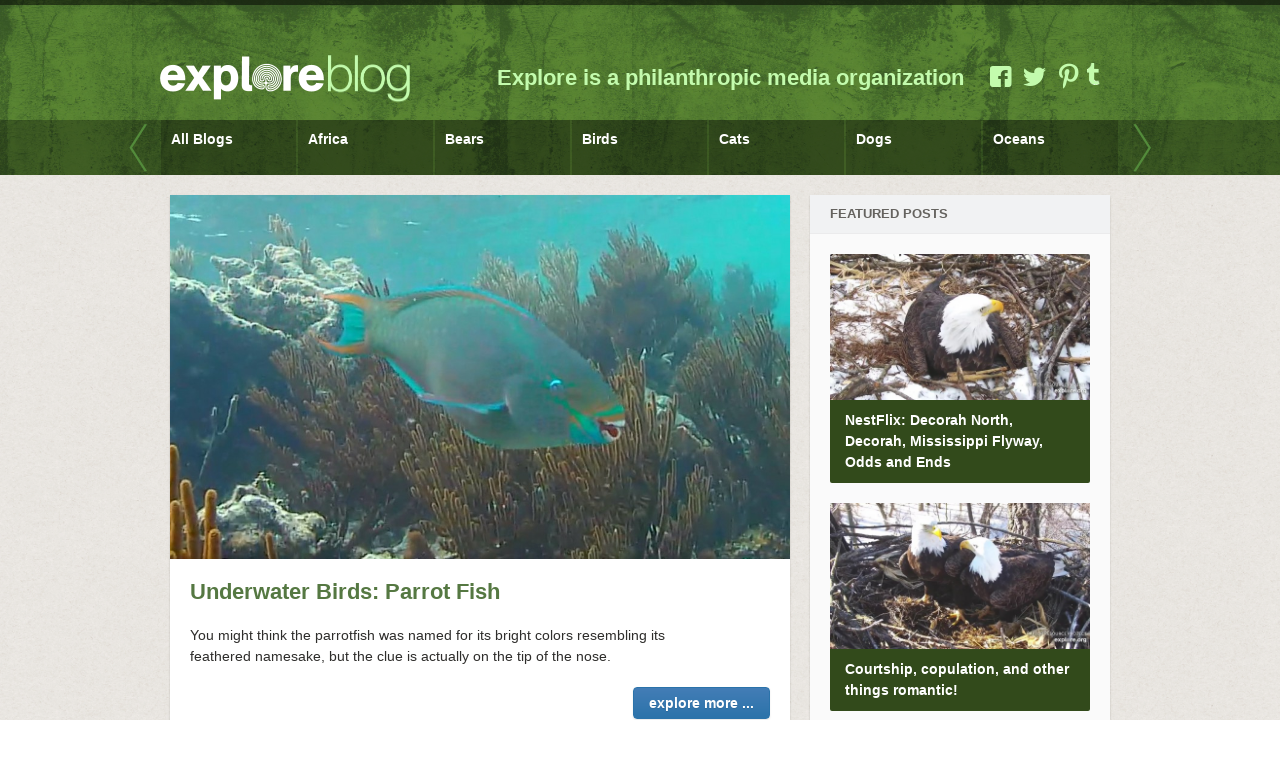

--- FILE ---
content_type: text/html; charset=UTF-8
request_url: https://blog.explore.org/tag/parrot-fish/
body_size: 6677
content:

<!DOCTYPE html>

<!-- BEGIN html -->
<html lang="en-US">

<!-- BEGIN head -->
<head>

    <!-- Meta Tags -->
    <meta http-equiv="Content-Type" content="text/html; charset=UTF-8" />
    <meta name="viewport" content="width=device-width,initial-scale=1">
    <meta name="generator" content="Explore Theme 1.1.1" />
<meta name="generator" content="ZillaFramework 1.0.2.5" />

    <!-- Title -->
    <title>parrot fish | Explore</title>

    <!-- RSS & Pingbacks -->
    <link rel="alternate" type="application/rss+xml" title="Explore RSS Feed" href="https://blog.explore.org/feed/" />
    <link rel="pingback" href="https://blog.explore.org/xmlrpc.php" />

    <link rel="stylesheet" href="https://blog.explore.org/wp-content/themes/explore-theme/assets/fancybox/source/jquery.fancybox.css?v=2.1.5" type="text/css" media="screen" />

    <!--[if lt IE 9]>
    <script src="http://css3-mediaqueries-js.googlecode.com/svn/trunk/css3-mediaqueries.js"></script>
    <![endif]-->

    <link rel='dns-prefetch' href='//s.w.org' />
<link rel="alternate" type="application/rss+xml" title="Explore &raquo; parrot fish Tag Feed" href="https://blog.explore.org/tag/parrot-fish/feed/" />
		<script type="text/javascript">
			window._wpemojiSettings = {"baseUrl":"https:\/\/s.w.org\/images\/core\/emoji\/12.0.0-1\/72x72\/","ext":".png","svgUrl":"https:\/\/s.w.org\/images\/core\/emoji\/12.0.0-1\/svg\/","svgExt":".svg","source":{"concatemoji":"https:\/\/blog.explore.org\/wp-includes\/js\/wp-emoji-release.min.js?ver=5.3.20"}};
			!function(e,a,t){var n,r,o,i=a.createElement("canvas"),p=i.getContext&&i.getContext("2d");function s(e,t){var a=String.fromCharCode;p.clearRect(0,0,i.width,i.height),p.fillText(a.apply(this,e),0,0);e=i.toDataURL();return p.clearRect(0,0,i.width,i.height),p.fillText(a.apply(this,t),0,0),e===i.toDataURL()}function c(e){var t=a.createElement("script");t.src=e,t.defer=t.type="text/javascript",a.getElementsByTagName("head")[0].appendChild(t)}for(o=Array("flag","emoji"),t.supports={everything:!0,everythingExceptFlag:!0},r=0;r<o.length;r++)t.supports[o[r]]=function(e){if(!p||!p.fillText)return!1;switch(p.textBaseline="top",p.font="600 32px Arial",e){case"flag":return s([127987,65039,8205,9895,65039],[127987,65039,8203,9895,65039])?!1:!s([55356,56826,55356,56819],[55356,56826,8203,55356,56819])&&!s([55356,57332,56128,56423,56128,56418,56128,56421,56128,56430,56128,56423,56128,56447],[55356,57332,8203,56128,56423,8203,56128,56418,8203,56128,56421,8203,56128,56430,8203,56128,56423,8203,56128,56447]);case"emoji":return!s([55357,56424,55356,57342,8205,55358,56605,8205,55357,56424,55356,57340],[55357,56424,55356,57342,8203,55358,56605,8203,55357,56424,55356,57340])}return!1}(o[r]),t.supports.everything=t.supports.everything&&t.supports[o[r]],"flag"!==o[r]&&(t.supports.everythingExceptFlag=t.supports.everythingExceptFlag&&t.supports[o[r]]);t.supports.everythingExceptFlag=t.supports.everythingExceptFlag&&!t.supports.flag,t.DOMReady=!1,t.readyCallback=function(){t.DOMReady=!0},t.supports.everything||(n=function(){t.readyCallback()},a.addEventListener?(a.addEventListener("DOMContentLoaded",n,!1),e.addEventListener("load",n,!1)):(e.attachEvent("onload",n),a.attachEvent("onreadystatechange",function(){"complete"===a.readyState&&t.readyCallback()})),(n=t.source||{}).concatemoji?c(n.concatemoji):n.wpemoji&&n.twemoji&&(c(n.twemoji),c(n.wpemoji)))}(window,document,window._wpemojiSettings);
		</script>
		<style type="text/css">
img.wp-smiley,
img.emoji {
	display: inline !important;
	border: none !important;
	box-shadow: none !important;
	height: 1em !important;
	width: 1em !important;
	margin: 0 .07em !important;
	vertical-align: -0.1em !important;
	background: none !important;
	padding: 0 !important;
}
</style>
	<link rel='stylesheet' id='wp-block-library-css'  href='https://blog.explore.org/wp-includes/css/dist/block-library/style.min.css?ver=5.3.20' type='text/css' media='all' />
<link rel='stylesheet' id='hoarder-style-css'  href='https://blog.explore.org/wp-content/themes/explore-theme/style.css?ver=1.1.1' type='text/css' media='all' />
<link rel='stylesheet' id='featured-post-css-css'  href='https://blog.explore.org/wp-content/plugins/featured-post-with-thumbnail/featured-post.css?ver=5.3.20' type='text/css' media='all' />
<script type='text/javascript' src='https://blog.explore.org/wp-includes/js/jquery/jquery.js?ver=1.12.4-wp'></script>
<script type='text/javascript' src='https://blog.explore.org/wp-includes/js/jquery/jquery-migrate.min.js?ver=1.4.1'></script>
<script type='text/javascript' src='https://blog.explore.org/wp-content/themes/explore-theme/js/superfish.js?ver=1.4.8'></script>
<script type='text/javascript' src='https://blog.explore.org/wp-content/themes/explore-theme/js/supersubs.js?ver=0.2'></script>
<script type='text/javascript' src='https://blog.explore.org/wp-content/themes/explore-theme/js/jquery.flexslider-min.js?ver=2.0'></script>
<script type='text/javascript' src='https://blog.explore.org/wp-content/themes/explore-theme/js/jquery.jplayer.min.js?ver=2.1'></script>
<script type='text/javascript' src='https://blog.explore.org/wp-content/themes/explore-theme/js/jquery.isotope.min.js?ver=1.5.19'></script>
<script type='text/javascript' src='https://blog.explore.org/wp-content/themes/explore-theme/js/jquery.imagesloaded.min.js?ver=2.0.1'></script>
<script type='text/javascript' src='https://blog.explore.org/wp-content/themes/explore-theme/js/jquery.fitvids.js?ver=1.0'></script>
<script type='text/javascript' src='https://blog.explore.org/wp-content/themes/explore-theme/includes/js/twitter.js?ver=5.3.20'></script>
<link rel='https://api.w.org/' href='https://blog.explore.org/wp-json/' />
<link rel="EditURI" type="application/rsd+xml" title="RSD" href="https://blog.explore.org/xmlrpc.php?rsd" />
<link rel="wlwmanifest" type="application/wlwmanifest+xml" href="https://blog.explore.org/wp-includes/wlwmanifest.xml" /> 
<link rel='https://github.com/WP-API/WP-API' href='https://blog.explore.org/wp-json' />
<meta property="og:title" content="parrot fish | Explore"/><meta property="og:url" content="https://blog.explore.org/tag/parrot-fish?tag=parrot-fish"/><meta property="og:image" content="https://blog.explore.org/wp-content/themes/explore-theme/images/logo.png"/>    <!-- Add fancyBox -->
    <script type="text/javascript" src="https://blog.explore.org/wp-content/themes/explore-theme/assets/fancybox/source/jquery.fancybox.pack.js?v=2.1.5"></script>

    <!-- Add infiniteCarousel -->
    <script type="text/javascript" src="https://blog.explore.org/wp-content/themes/explore-theme/js/jquery.carouFredSel-6.2.1-packed.js"></script>

    <script type="text/javascript">
    (function($){
        $(document).ready(function() {
            $(".fancybox").fancybox({
                prevEffect : 'fade',
                nextEffect : 'fade',
                nextSpeed : 500,
                prevSpeed : 500
            });

            //  Scrolled by user interaction
            $('.inner ul').carouFredSel({
                auto: false,
                prev: '#prev2',
                next: '#next2',
                //circular: false,
                infinite: false, 
                scroll: {
                    items           : 7,
                    pauseOnHover    : true
                },
                mousewheel: true,
                swipe: {
                    onMouse: true,
                    onTouch: true
                }
            });
        });
    })(jQuery)
    </script>

  
<!-- END head -->
</head>


<!-- BEGIN body -->
<body class="archive tag tag-parrot-fish tag-841 no-js chrome zilla">

  
	
	<header>

		<div class="cap">
			<div class="inner">
				<div class="logo">
					
					<!--<a href="https://blog.explore.org">Explore</a>-->
					
					<a href="http://explore.org" target="_blank" class="logo_first">Explore</a>
					<a href="https://blog.explore.org" class="logo_last">Blog</a>
					
				</div><!-- @end logo -->
				<div class="tagline">
					<p>Explore is a philanthropic media organization</p>
				</div><!-- @end tagline -->
				<div class="social">
					<a href="https://www.facebook.com/endangeredanimals?fref=ts" class="icon icon-facebook-squared"></a>
					<a href="https://twitter.com/exploreorg" class="icon icon-twitter"></a>
					<a href="http://pinterest.com/exploreorg" class="icon icon-pinterest"></a>
					<a href="http://exploreorg.tumblr.com/" class="tumblr_icon"></a>
				</div><!-- @end social -->
			</div><!-- @end inner -->
		</div><!-- @end cap -->
		<div class="nav">
			<div id="nav_wrap">
				<div class="inner">
					<div class="handle left"><a id="prev2" href="#">&larr;</a></div>
					<div class="handle right"><a id="next2" href="#">&rarr;</a></div>
					
					
	        <ul id="primary-menu" class="menu"><li id="menu-item-46301" class="menu-item menu-item-type-post_type menu-item-object-page menu-item-home"><a href="https://blog.explore.org/" ><div class="title"><strong>All Blogs</strong><span> posts</span></div></a></li>
<li id="menu-item-76407" class="menu-item menu-item-type-taxonomy menu-item-object-category"><a href="https://blog.explore.org/category/africa/" ><div class="title"><strong>Africa</strong><span>235 posts</span></div></a></li>
<li id="menu-item-46315" class="menu-item menu-item-type-taxonomy menu-item-object-category"><a href="https://blog.explore.org/category/bears/" ><div class="title"><strong>Bears</strong><span>1133 posts</span></div></a></li>
<li id="menu-item-15" class="birds menu-item menu-item-type-taxonomy menu-item-object-category"><a href="https://blog.explore.org/category/bird-cams/" ><div class="title"><strong>Birds</strong><span>891 posts</span></div></a></li>
<li id="menu-item-28878" class="cats menu-item menu-item-type-taxonomy menu-item-object-category"><a href="https://blog.explore.org/category/cats/" ><div class="title"><strong>Cats</strong><span>246 posts</span></div></a></li>
<li id="menu-item-181" class="dog menu-item menu-item-type-taxonomy menu-item-object-category"><a href="https://blog.explore.org/category/dogs/" ><div class="title"><strong>Dogs</strong><span>975 posts</span></div></a></li>
<li id="menu-item-28913" class="menu-item menu-item-type-taxonomy menu-item-object-category"><a href="https://blog.explore.org/category/oceans/" ><div class="title"><strong>Oceans</strong><span>453 posts</span></div></a></li>
<li id="menu-item-46311" class="menu-item menu-item-type-taxonomy menu-item-object-category"><a href="https://blog.explore.org/category/travels-with-charlie/" ><div class="title"><strong>Travels with Charlie</strong><span>55 posts</span></div></a></li>
<li id="menu-item-46313" class="menu-item menu-item-type-taxonomy menu-item-object-category"><a href="https://blog.explore.org/category/zen-den/" ><div class="title"><strong>Zen Den</strong><span>179 posts</span></div></a></li>
<li id="menu-item-46305" class="menu-item menu-item-type-taxonomy menu-item-object-category"><a href="https://blog.explore.org/category/in-the-news/" ><div class="title"><strong>In the News</strong><span>59 posts</span></div></a></li>
<li id="menu-item-46309" class="menu-item menu-item-type-taxonomy menu-item-object-category"><a href="https://blog.explore.org/category/testimonials/" ><div class="title"><strong>Testimonials</strong><span>4 posts</span></div></a></li>
<li id="menu-item-46307" class="menu-item menu-item-type-taxonomy menu-item-object-category"><a href="https://blog.explore.org/category/live-chats/" ><div class="title"><strong>Live Chats</strong><span>86 posts</span></div></a></li>
<li id="menu-item-28648" class="mike menu-item menu-item-type-taxonomy menu-item-object-category"><a href="https://blog.explore.org/category/mike-pricketts-reel-life/" ><div class="title"><strong>Mike Prickett&#8217;s Reel Life</strong><span>77 posts</span></div></a></li>
</ul>				</div><!-- @end inner -->
			</div>
			<span id="close_menu">Close</span>
		</div><!-- @end navigation -->

	</header>

	
	<!-- BEGIN #content -->
	<div id="content" class="clearfix">
		
				
			<!-- BEGIN #primary .hfeed-->
			<div id="primary" class="hfeed">
			
				 	 
	
						    
            			<!-- BEGIN .hentry -->
			<div class="post-51361 post type-post status-publish format-standard has-post-thumbnail hentry category-community-blog category-oceans tag-cayman tag-coral-reef tag-fish tag-ocean tag-parrot-fish tag-sea tag-tropical-reef" id="post-51361">				
						
			
    <div class="post-thumb">
                    <a title="Permanent Link to Underwater Birds: Parrot Fish" href="https://blog.explore.org/underwater-birds-parrot-fish/"><img width="1024" height="602" src="https://blog.explore.org/wp-content/uploads/2014/11/original-2-1024x602.jpg" class="attachment-blog-large size-blog-large wp-post-image" alt="parrotfish" srcset="https://blog.explore.org/wp-content/uploads/2014/11/original-2-1024x602.jpg 1024w, https://blog.explore.org/wp-content/uploads/2014/11/original-2-300x176.jpg 300w, https://blog.explore.org/wp-content/uploads/2014/11/original-2.jpg 1163w" sizes="(max-width: 1024px) 100vw, 1024px" /></a>
            </div>

    
    <h2 class="entry-title"><a href="https://blog.explore.org/underwater-birds-parrot-fish/" rel="bookmark" title="Permanent Link to Underwater Birds: Parrot Fish"> Underwater Birds: Parrot Fish</a></h2>
    

<!-- BEGIN .entry-content -->
<div class="entry-content class="post-51361 post type-post status-publish format-standard has-post-thumbnail hentry category-community-blog category-oceans tag-cayman tag-coral-reef tag-fish tag-ocean tag-parrot-fish tag-sea tag-tropical-reef"">
    <p>You might think the parrotfish was named for its bright colors resembling its feathered namesake, but the clue is actually on the tip of the nose.</p>
        <div class="clearfix">
            <a class="moretag button" href="https://blog.explore.org/underwater-birds-parrot-fish/">explore more ...</a>
        </div>
        
    <div class='tag-container clearfix'><div class="tag"><a href="https://blog.explore.org/tag/cayman/">cayman</a></div><div class="tag"><a href="https://blog.explore.org/tag/coral-reef/">coral reef</a></div><div class="tag"><a href="https://blog.explore.org/tag/fish/">fish</a></div><div class="tag"><a href="https://blog.explore.org/tag/ocean/">ocean</a></div><div class="tag"><a href="https://blog.explore.org/tag/parrot-fish/">parrot fish</a></div><div class="tag"><a href="https://blog.explore.org/tag/sea/">sea</a></div><div class="tag"><a href="https://blog.explore.org/tag/tropical-reef/">tropical reef</a></div></div><!-- END .entry-content -->
</div><!-- BEGIN .entry-meta-footer-->
<div class="entry-meta-footer">
        <span class="comment-count"><i class="icon-comment"></i> <a href="https://blog.explore.org/underwater-birds-parrot-fish/#comments"><span class="dsq-postid" data-dsqidentifier="51361 http://blog.explore.org/?p=51361">2,650</span></a></span>    
    	<span class="published">
    	November 10, 2014    </span>
	
			<div class="social-icons">
		<a href="" onclick="javascript:window.open('http://www.facebook.com/share.php?u=https%3A%2F%2Fblog.explore.org%2Funderwater-birds-parrot-fish%2F','Share on Facebook','width=500,height=270')" title="Share This on Facebook" target="_blank" title="Share This on Facebook" class="icon-facebook-squared"></a>
		<a target="_blank" href="#" onclick="window.open( 'http://twitter.com/share?text=Underwater+Birds%3A+Parrot+Fish&url=https%3A%2F%2Fblog.explore.org%2Funderwater-birds-parrot-fish%2F' ,'Share on Twitter','width=500,height=270')"  class="icon-twitter"></a>
		<a href="#" onclick="popUp=window.open('https://plus.google.com/share?url=https%3A%2F%2Fblog.explore.org%2Funderwater-birds-parrot-fish%2F', 'popupwindow', 'scrollbars=yes,width=800,height=400');popUp.focus();return false" class="icon-gplus"></a>
		<a target="_blank" href="javascript:void((function()%7Bvar%20e=document.createElement(&apos;script&apos;);e.setAttribute(&apos;type&apos;,&apos;text/javascript&apos;);e.setAttribute(&apos;charset&apos;,&apos;UTF-8&apos;);e.setAttribute(&apos;src&apos;,&apos;http://assets.pinterest.com/js/pinmarklet.js?r=&apos;+Math.random()*99999999);document.body.appendChild(e)%7D)());" class="icon-pinterest"></a>	
	</div>

    
<!-- END .entry-meta-footer-->
</div>
				                
            			<!-- END .hentry-->  
			</div>
			
						    
            			<!-- BEGIN .hentry -->
			<div class="post-48165 post type-post status-publish format-standard has-post-thumbnail hentry category-community-blog category-oceans category-zen-den tag-cayman tag-coral-reef tag-fish tag-guardians-of-the-sea-2 tag-ocean tag-ocean-magic tag-parrot-fish tag-reef tag-relax tag-sea tag-sea-life tag-stress tag-tropical-reef" id="post-48165">				
						
			
    <div class="post-thumb">
                    <a title="Permanent Link to Here&#8217;s Your Reasons to Watch the Cayman Reef Cam" href="https://blog.explore.org/heres-your-reasons-to-watch-the-cayman-reef-cam/"><img width="640" height="360" src="https://blog.explore.org/wp-content/uploads/2014/10/Parrot-Fish-Cayman-Becky-TGA.jpg" class="attachment-blog-large size-blog-large wp-post-image" alt="parrot fish cayman reef" srcset="https://blog.explore.org/wp-content/uploads/2014/10/Parrot-Fish-Cayman-Becky-TGA.jpg 640w, https://blog.explore.org/wp-content/uploads/2014/10/Parrot-Fish-Cayman-Becky-TGA-300x168.jpg 300w" sizes="(max-width: 640px) 100vw, 640px" /></a>
            </div>

    
    <h2 class="entry-title"><a href="https://blog.explore.org/heres-your-reasons-to-watch-the-cayman-reef-cam/" rel="bookmark" title="Permanent Link to Here&#8217;s Your Reasons to Watch the Cayman Reef Cam"> Here&#8217;s Your Reasons to Watch the Cayman Reef Cam</a></h2>
    

<!-- BEGIN .entry-content -->
<div class="entry-content class="post-48165 post type-post status-publish format-standard has-post-thumbnail hentry category-community-blog category-oceans category-zen-den tag-cayman tag-coral-reef tag-fish tag-guardians-of-the-sea-2 tag-ocean tag-ocean-magic tag-parrot-fish tag-reef tag-relax tag-sea tag-sea-life tag-stress tag-tropical-reef"">
    <p>BeckyT-GA asks, &#8220;Do you need a reason to watch the Cayman Reef Cam? These snapshots will give you a reason! Need more? Reductions in blood pressure, stress, and anxiety are just a few. The benefits of the web cam? LOW MAINTENANCE!&#8221; Still need more reasons?? OK.</p>
        <div class="clearfix">
            <a class="moretag button" href="https://blog.explore.org/heres-your-reasons-to-watch-the-cayman-reef-cam/">explore more ...</a>
        </div>
        
    <div class='tag-container clearfix'><div class="tag"><a href="https://blog.explore.org/tag/cayman/">cayman</a></div><div class="tag"><a href="https://blog.explore.org/tag/coral-reef/">coral reef</a></div><div class="tag"><a href="https://blog.explore.org/tag/fish/">fish</a></div><div class="tag"><a href="https://blog.explore.org/tag/guardians-of-the-sea-2/">guardians of the sea</a></div><div class="tag"><a href="https://blog.explore.org/tag/ocean/">ocean</a></div><div class="tag"><a href="https://blog.explore.org/tag/ocean-magic/">ocean magic</a></div><div class="tag"><a href="https://blog.explore.org/tag/parrot-fish/">parrot fish</a></div></div><!-- END .entry-content -->
</div><!-- BEGIN .entry-meta-footer-->
<div class="entry-meta-footer">
        <span class="comment-count"><i class="icon-comment"></i> <a href="https://blog.explore.org/heres-your-reasons-to-watch-the-cayman-reef-cam/#comments"><span class="dsq-postid" data-dsqidentifier="48165 http://blog.explore.org/?p=48165">1,058</span></a></span>    
    	<span class="published">
    	October 11, 2014    </span>
	
			<div class="social-icons">
		<a href="" onclick="javascript:window.open('http://www.facebook.com/share.php?u=https%3A%2F%2Fblog.explore.org%2Fheres-your-reasons-to-watch-the-cayman-reef-cam%2F','Share on Facebook','width=500,height=270')" title="Share This on Facebook" target="_blank" title="Share This on Facebook" class="icon-facebook-squared"></a>
		<a target="_blank" href="#" onclick="window.open( 'http://twitter.com/share?text=Here%26%238217%3Bs+Your+Reasons+to+Watch+the+Cayman+Reef+Cam&url=https%3A%2F%2Fblog.explore.org%2Fheres-your-reasons-to-watch-the-cayman-reef-cam%2F' ,'Share on Twitter','width=500,height=270')"  class="icon-twitter"></a>
		<a href="#" onclick="popUp=window.open('https://plus.google.com/share?url=https%3A%2F%2Fblog.explore.org%2Fheres-your-reasons-to-watch-the-cayman-reef-cam%2F', 'popupwindow', 'scrollbars=yes,width=800,height=400');popUp.focus();return false" class="icon-gplus"></a>
		<a target="_blank" href="javascript:void((function()%7Bvar%20e=document.createElement(&apos;script&apos;);e.setAttribute(&apos;type&apos;,&apos;text/javascript&apos;);e.setAttribute(&apos;charset&apos;,&apos;UTF-8&apos;);e.setAttribute(&apos;src&apos;,&apos;http://assets.pinterest.com/js/pinmarklet.js?r=&apos;+Math.random()*99999999);document.body.appendChild(e)%7D)());" class="icon-pinterest"></a>	
	</div>

    
<!-- END .entry-meta-footer-->
</div>
				                
            			<!-- END .hentry-->  
			</div>
			
						    
            			<!-- BEGIN .hentry -->
			<div class="post-27093 post type-post status-publish format-gallery hentry category-community-blog tag-aquarium-of-the-pacific tag-biodiversity tag-coral-reef tag-environment tag-explore-org tag-live-cam tag-miconesia tag-parrot-fish post_format-post-format-gallery" id="post-27093">				
						
			<div class="clearfix">
<!-- BEGIN .clearfix -->

	<div class="post-thumb"> <!--class="post-layout-left"-->

		            <script type="text/javascript">
    		jQuery(document).ready(function($){
                $('#slider-27093').imagesLoaded( function() {
        			$("#slider-27093").flexslider({
        			    slideshow: false,
                        controlNav: false,
                        prevText: 'Prev',
                        nextText: 'Next',
                        namespace: 'zilla-',
                        smoothHeight: true
        			});

        			$("#slider-27093").click(function(e){

        			});
    			});
    		});
    	</script>
    <!-- BEGIN #slider-27093 -->
<div id='slider-27093' class='flexslider' data-loader='https://blog.explore.org/wp-content/themes/explore-theme/images/ajax-loader.gif'><!-- END #slider-27093 -->
</div>
			<span class="icon icon-gallery"></span>


	</div>

	<div class="entry-content"> <!--class="post-layout-right"-->

		
		    <h2 class="entry-title"><a href="https://blog.explore.org/parrot-fish-this-bird-fish-has-a-lot-in-common/" rel="bookmark" title="Permanent Link to Parrot Fish"> Parrot Fish</a></h2>

		
		<!-- BEGIN .entry-content -->
		<div class="">

			<p>&nbsp; Parrot Fish This bird-fish has a lot in common with the bird-bird.  Coming in green, blue, yellow, red, orange, and pink, “it is more than just the colors that cause them to be similar to the design of a Parrot. They also have rows of tiny teeth and a face that is similar to the </p>
                        <div class="clearfix">
                            <a class="moretag button" href="https://blog.explore.org/parrot-fish-this-bird-fish-has-a-lot-in-common/">explore more ...</a>
                        </div>
					    <div class='tag-container clearfix'><div class="tag"><a href="https://blog.explore.org/tag/aquarium-of-the-pacific/">Aquarium of the Pacific</a></div><div class="tag"><a href="https://blog.explore.org/tag/biodiversity/">biodiversity</a></div><div class="tag"><a href="https://blog.explore.org/tag/coral-reef/">coral reef</a></div><div class="tag"><a href="https://blog.explore.org/tag/environment/">environment</a></div><div class="tag"><a href="https://blog.explore.org/tag/explore-org/">explore.org</a></div><div class="tag"><a href="https://blog.explore.org/tag/live-cam/">live cam</a></div><div class="tag"><a href="https://blog.explore.org/tag/miconesia/">Miconesia</a></div></div>
		<!-- END .entry-content -->
		</div>
	</div>

</div>
<!-- END .clearfix -->
<!-- BEGIN .entry-meta-footer-->
<div class="entry-meta-footer">
    	<span class="published">
    	January 13, 2013    </span>
	
			<div class="social-icons">
		<a href="" onclick="javascript:window.open('http://www.facebook.com/share.php?u=https%3A%2F%2Fblog.explore.org%2Fparrot-fish-this-bird-fish-has-a-lot-in-common%2F','Share on Facebook','width=500,height=270')" title="Share This on Facebook" target="_blank" title="Share This on Facebook" class="icon-facebook-squared"></a>
		<a target="_blank" href="#" onclick="window.open( 'http://twitter.com/share?text=Parrot+Fish&url=https%3A%2F%2Fblog.explore.org%2Fparrot-fish-this-bird-fish-has-a-lot-in-common%2F' ,'Share on Twitter','width=500,height=270')"  class="icon-twitter"></a>
		<a href="#" onclick="popUp=window.open('https://plus.google.com/share?url=https%3A%2F%2Fblog.explore.org%2Fparrot-fish-this-bird-fish-has-a-lot-in-common%2F', 'popupwindow', 'scrollbars=yes,width=800,height=400');popUp.focus();return false" class="icon-gplus"></a>
		<a target="_blank" href="javascript:void((function()%7Bvar%20e=document.createElement(&apos;script&apos;);e.setAttribute(&apos;type&apos;,&apos;text/javascript&apos;);e.setAttribute(&apos;charset&apos;,&apos;UTF-8&apos;);e.setAttribute(&apos;src&apos;,&apos;http://assets.pinterest.com/js/pinmarklet.js?r=&apos;+Math.random()*99999999);document.body.appendChild(e)%7D)());" class="icon-pinterest"></a>	
	</div>

    
<!-- END .entry-meta-footer-->
</div>
				                
            			<!-- END .hentry-->  
			</div>
			
						
			    		
				<!-- END #primary .hfeed -->
		</div>
	
        
    		<!-- BEGIN #sidebar .aside-->
		<div id="sidebar" class="aside">
			
		<div id="widget_featured-posts-4" class="widget widget_featured-posts"><h3 class="widget-title">Featured Posts</h3>	
	<ul id="yiw-featured-post">
  
	   <li>
	       	                                     <a href="https://blog.explore.org/nestflix-decorah-north-decorah-mississippi-flyway-odds-and-ends/" class="featured-thumb">
                <img src="https://blog.explore.org/wp-content/uploads/2020/01/012919-de-534x300.jpg" alt="NestFlix: Decorah North, Decorah, Mississippi Flyway, Odds and Ends" />
               </a>
                              
               <h4 class="featured-title">
	           <a href="https://blog.explore.org/nestflix-decorah-north-decorah-mississippi-flyway-odds-and-ends/">NestFlix: Decorah North, Decorah, Mississippi Flyway, Odds and Ends</a>
	       </h4>
	   </li>
  
	   <li>
	       	                                     <a href="https://blog.explore.org/courtship-copulation-and-other-things-romantic/" class="featured-thumb">
                <img src="https://blog.explore.org/wp-content/uploads/2020/02/020620-sidebyside2-534x300.jpg" alt="Courtship, copulation, and other things romantic!" />
               </a>
                              
               <h4 class="featured-title">
	           <a href="https://blog.explore.org/courtship-copulation-and-other-things-romantic/">Courtship, copulation, and other things romantic!</a>
	       </h4>
	   </li>
  
	   <li>
	       	                                     <a href="https://blog.explore.org/how-much-weight-can-a-bald-eagle-carry/" class="featured-thumb">
                <img src="https://blog.explore.org/wp-content/uploads/2020/02/021320-dec-534x300.jpg" alt="How much weight can a Bald Eagle carry?" />
               </a>
                              
               <h4 class="featured-title">
	           <a href="https://blog.explore.org/how-much-weight-can-a-bald-eagle-carry/">How much weight can a Bald Eagle carry?</a>
	       </h4>
	   </li>
	</ul>
	
	</div>		
		<!-- END #sidebar .aside-->
		</div>
				
    
      
		
	<!-- END #content -->
	</div>

		
	<!-- BEGIN #footer -->
	<div id="footer">
   
	   <div class="footer-lower">
	       <div class="footer-inner">
	         <p class="copyright">
				&copy; Copyright 2026 	
				<strong>explore.org</strong>. Made possible by the <strong>Annenberg Foundation</strong>.
			</p>
   			<div class="credit">
   				<div class="social">
   					<a href="https://www.facebook.com/exploreorg" class="icon icon-facebook-squared"></a>
   					<a href="https://twitter.com/exploreorg" class="icon icon-twitter"></a>
   					<a href="http://pinterest.com/exploreorg" class="icon icon-pinterest"></a>
   				</div><!-- @end social -->
   			</div>
	       </div>
	   </div>
    
	<!-- END #footer -->
	</div>

	<a href="#" id="back-to-top"></a>

	
	<!-- Theme Hook -->
	<script type="text/javascript">
    var _gaq = _gaq || [];
    _gaq.push(['_setAccount', 'UA-6352078-1']);
    _gaq.push(['_trackPageview']);
    (function() {
        var ga = document.createElement('script'); ga.type = 'text/javascript'; ga.async = true;
        ga.src = ('https:' == document.location.protocol ? 'https://' : 'http://') + 'stats.g.doubleclick.net/dc.js';
        var s = document.getElementsByTagName('script')[0]; s.parentNode.insertBefore(ga, s);
    })();
</script><script type='text/javascript'>
/* <![CDATA[ */
var countVars = {"disqusShortname":"explorebeta"};
/* ]]> */
</script>
<script type='text/javascript' src='https://blog.explore.org/wp-content/plugins/disqus-comment-system/public/js/comment_count.js?ver=3.0.17'></script>
<script type='text/javascript'>
/* <![CDATA[ */
var zilla = {"ajaxurl":"https:\/\/blog.explore.org\/wp-admin\/admin-ajax.php","nonce":"ad79f12e37","loading":"Loading..."};
/* ]]> */
</script>
<script type='text/javascript' src='https://blog.explore.org/wp-content/themes/explore-theme/js/jquery.custom.js?ver=1.0'></script>
<script type='text/javascript' src='https://blog.explore.org/wp-includes/js/wp-embed.min.js?ver=5.3.20'></script>
		
<!-- END body-->
</body>
<!-- END html-->
</html>

--- FILE ---
content_type: text/css
request_url: https://blog.explore.org/wp-content/themes/explore-theme/style.css?ver=1.1.1
body_size: 14689
content:
/* ---

Theme Name: Explore Theme
Theme URI: http://explore.org/
Description: A custom wordpress theme for the explore.org official blog.
Author: Magnet Co.
Author URI: http://magnet.co
Version: 1.1.1

Bears: green
Pandas: green
Polar Bears: sea-green
Birds:light-green
Guardians of the Sea: teal-blue
Mike Prickett's Reel Life: teal-blue
Explore Cams: turquoise or blue-gray
Dog Bless You: brown
Hawaiian Islands: turquoise

--- */

/* Reset
------------------------------------------------------- */
html, body, div, span, applet, object, iframe, h1, h2, h3, h4, h5, h6, p, blockquote, pre, a, abbr, acronym, address, big, cite, code, del, dfn, em, font, img, ins, kbd, q, s, samp, small, strike, strong, sub, sup, tt, var, b, u, i, center, dl, dt, dd, ol, ul, li, fieldset, form, label, legend, table, caption, tbody, tfoot, thead, tr, th, td {
    margin: 0;
    padding: 0;
    border: 0;
    outline: 0;
    font-size: 100%;
    vertical-align: baseline;
    background: transparent;
}

body {
    line-height: 1;
}

ol, ul {
    list-style: none;
}

blockquote, q {
    quotes: none;
}

blockquote:before, blockquote:after, q:before, q:after {
    content: '';
    content: none;
}

:focus {
    outline: 0;
}

ins {
    text-decoration: none;
}

del {
    text-decoration: line-through;
}

table {
    border-collapse: collapse;
    border-spacing: 0;
}

*, *:before, *:after {
    -webkit-box-sizing: border-box;
    -moz-box-sizing: border-box;
    box-sizing: border-box;
}

/* Baseline
------------------------------------------------------- */
p,
pre,
ul,
ol,
dl,
dd,
blockquote,
address,
table,
fieldset,
form,
.gallery-row,
.post-thumb,
.author-bio,
#logo {
    margin-bottom: 1.429em; /* 20px */
}

.hentry,
.navigation-links,
.hfeed,
.pinglist {
    margin-bottom: 2.857em; /* 40px */
}

.widget
.children,
.entry-content ol ol,
.entry-content ol ul,
.entry-content ul ul,
.comment-body ol ol,
.comment-body ol ul,
.comment-body ul ul,
.widget ul ul {
    margin-bottom: 0;
}

strong {
    font-weight: bold;
}

small {
    font-size: 11px;
}

/* Links
------------------------------------------------------- */
a {
    color: #65635f;
    text-decoration: none;
    -webkit-transition: color 300ms linear;
    -moz-transition: color 300ms linear;
    -ms-transition: color 300ms linear;
    -o-transition: color 300ms linear;
    transition: color 300ms linear;
}

a:hover {
    text-decoration: underline;
}

a img {
    border: none;
}

a > img {
    vertical-align: bottom;
}

/* Clearfixes
------------------------------------------------------- */
.clearfix:after {
    content: ".";
    display: block;
    height: 0;
    clear: both;
    visibility: hidden;
}

.clearfix {
    display: inline-block;
}

/* Hide from IE Mac \*/
.clearfix {
    display: block;
}

/* End hide from IE Mac */
.none {
    display: none;
}

/* End Clearfix */

.widget:after {
    content: ".";
    display: block;
    height: 0;
    clear: both;
    visibility: hidden;
}

.widget {
    display: inline-block;
}

/* Hide from IE Mac \*/
.widget {
    display: block;
}

/* End hide from IE Mac */
.none {
    display: none;
}

/* End widget */

/* Fonts
------------------------------------------------------- */
@font-face {
    font-family: 'fontello';
    src: url('fonts/fontello.eot?17568285');
    src: url('fonts/fontello.eot?17568285#iefix') format('embedded-opentype'), url('fonts/fontello.woff?17568285') format('woff'), url('fonts/fontello.ttf?17568285') format('truetype'), url('fonts/fontello.svg?17568285#fontello') format('svg');
    font-weight: normal;
    font-style: normal;
}

[class^="icon-"]:before, [class*=" icon-"]:before {
    font-family: "fontello";
    font-style: normal;
    font-weight: normal;
    speak: none;
    display: inline-block;
    text-decoration: inherit;
    width: 1em;
    margin-right: .2em;
    text-align: center;
    font-variant: normal;
    text-transform: none;
    line-height: 1em;
    margin-left: .2em;
}

.icon-heart:before {
    content: '\e804';
}

/* '' */
.icon-comment:before {
    content: '\e803';
}

/* '' */
.icon-twitter:before {
    content: '\e802';
}

/* '' */
.icon-facebook-squared:before {
    content: '\e801';
}

/* '' */
.icon-gplus:before {
    content: '\e800';
}

/* '' */
.icon-pinterest:before {
    content: '\e805';
}
.tumblr_icon{
	overflow: hidden;
	background: url("images/tumblr.png") no-repeat 50% 100%;
	background-size: 13px;
	width: 16px!important;
}

/* '' */

/* Body
------------------------------------------------------- */
body {
    font-family: "proxima-nova", sans-serif;
    font-size: 14px;
    line-height: 1.571em;
    background: transparent url(images/bg.jpg) repeat fixed;
    background-size: 250px auto;
    color: #2f2e2c;
    min-width: 980px;
    -webkit-font-smoothing: antialiased;
}

/* Header
------------------------------------------------------- */
header {
    display: block;
    background: #203811;
}

header .inner {
    position: relative;
    width: 960px;
    margin: 0px auto;
}

header .cap {
    height: 120px;
    z-index: 1000;
    border-top: 5px solid rgba(0, 0, 0, 0.5);
}

header .cap .logo {
    display: inline-block;
    position: relative;
    top: 35px;
    width: 300px;
}

header .cap .logo a {
    display: inline-block;
    width: 250px;
    height: 50px;
    text-indent: -12000px;
}

header .cap .logo a.logo_first {
    width: 164px;
    background-size: 164px auto;
}

header .cap .logo a.logo_last {
    width: 82px;
    background-size: 82px auto;
}

header .cap .tagline {
    display: inline-block;
    position: relative;
    top: 50px;
    /*width: 530px;*/
    width: 500px;
    margin-right: 15px;
    text-align: right;
    font-size: 22px;
}

header .cap .tagline p {
    display: block;
    margin: 0px;
    font-weight: 600;
}

header .cap .social {
    display: inline-block;
    position: relative;
    top: 50px;
    width: 133px;
}

header .cap .social a {
    display: inline-block;
    width: 30px;
    height: 30px;
    margin: 0px;
    font-size: 25px;
    line-height: 1em;
}

header .cap .social a:hover {
    text-decoration: none;
    color: #fff !important;
}

header .nav {
    height: 55px;
    z-index: 500;
    overflow: hidden;
    background: rgba(0, 0, 0, 0.3);
}

header .nav .handle {
    display: block;
    position: absolute;
    width: 25px;
    height: 50px;
    top: 3px;
}

header .nav .handle.left {
    display: block;
    left: -35px;
}

header .nav .handle a {
    display: block;
    width: 25px;
    height: 50px;
}

header .nav .handle.left a {
    background-size: 25px 50px;
    text-indent: -12000px;
}

header .nav .handle.right {
    display: block;
    right: -35px;
}

header .nav .handle.right a {
    background-size: 25px 50px;
    text-indent: -12000px;
}

header .nav .menu {
    width: 960px;
    height: 158px;
    overflow: hidden;
    list-style: none;
    margin: 0px;
    padding: 0px;
}

header .nav .menu-item {
    display: block;
    float: left;
    margin: 0px 1px;
    width: 135px;
    background: rgba(0, 0, 0, 0.2);
}

header .nav .menu-item a {
    display: block;
}

header .nav .menu-item a:hover {
    text-decoration: none;
}

header .nav .menu-item.current-menu-item,
header .nav .menu-item a:hover {
    display: block;
    background: #68a24f;
}

header .nav .menu-item .title {
    display: block;
    padding: 10px 10px 0px;
    height: 55px;
}

header .nav .menu-item .title strong {
    display: block;
    color: #fff;
    line-height: 18px;
    font-size: 14px;
}

header .nav .menu-item .title span {
    display: block;
    display: none;
    color: #538b3b;
    font-size: 11px;
    font-weight: 600;
    text-transform: uppercase;
}

header .nav .menu-item.current-menu-item .title span {
    color: #c1e7a3;
}

header .nav .menu-item .image {
    display: block;
    height: 80px;
    height: 76px;
}

header .nav .menu-item .image img {
    display: block;
    width: 135px;
    height: 76px;
}

/* Footer
------------------------------------------------------- */
#footer {
    color: #fff;
    -webkit-box-shadow: 0 -4px 0 rgba(0, 0, 0, .1);
    box-shadow: 0 -4px 0 rgba(0, 0, 0, .1);
}

#footer .footer-inner {
    margin: 0 auto;
    overflow: hidden;
    width: 960px;
    padding: 30px 0px;
}

#footer .social {
    display: inline-block;
    width: 100px;
}

#footer .social a {
    display: inline-block;
    width: 30px;
    height: 30px;
    margin: 0px;
    font-size: 25px;
    line-height: 1em;

    color: #a8df83;
}

#footer .social a:hover {
    text-decoration: none;
    color: #fff !important;
}

/* Tags
------------------------------------------------------- */
p a.tag {
    font-weight: normal;
}

#content .tag a {
    background-color: #518c36;
    position: relative;
    color: #FFF;
    height: 24px;
    font-size: 13px;
    font-weight: 600;
    display: inline-block;
    padding-right: 15px;
    padding-top: 1px;
    text-decoration: none;
    -webkit-box-sizing: border-box; /* Safari/Chrome, other WebKit */
    -moz-box-sizing: border-box; /* Firefox, other Gecko */
    box-sizing: border-box; /* Opera/IE 8+ */

}

#content .tag a:hover {
    text-decoration: none;
}

#content .tag {
    background-image: url("images/tags-sprite.png");
    height: 24px;
    background-repeat: no-repeat;
    background-position: -54px -7px;
    padding-left: 25px;
    color: #FFF;
    overflow: hidden;
    float: left;
    margin-bottom: 5px;
    margin-right: 5px;
    -webkit-border-top-right-radius: 3px;
    -webkit-border-bottom-right-radius: 3px;
    -moz-border-radius-topright: 3px;
    -moz-border-radius-bottomright: 3px;
    border-top-right-radius: 3px;
    border-bottom-right-radius: 3px;
}

.home .tag-container {
    display: none;
}

.tag-container {
    display: block;
    padding-top: 20px;
}

/* Buttons
------------------------------------------------------- */
.button {
    display: table;
    padding: 0px 15px;
    text-align: center;
    height: 30px;
    line-height: 30px;
    text-decoration: none;
    font-weight: 700;
    float: right;
    color: #fff !important;
    text-shadow: 0px 1px 1px rgba(0, 0, 0, 0.1);
    border: 1px solid #2b73aa;
    background: #437db6;
    background: -moz-linear-gradient(top, #437db6 0%, #2b73aa 100%);
    background: -webkit-gradient(linear, left top, left bottom, color-stop(0%, #437db6), color-stop(100%, #2b73aa));
    background: -webkit-linear-gradient(top, #437db6 0%, #2b73aa 100%);
    background: -o-linear-gradient(top, #437db6 0%, #2b73aa 100%);
    background: -ms-linear-gradient(top, #437db6 0%, #2b73aa 100%);
    background: linear-gradient(to bottom, #437db6 0%, #2b73aa 100%);
    filter: progid:DXImageTransform.Microsoft.gradient(startColorstr='#437db6', endColorstr='#2b73aa', GradientType=0);

    -webkit-box-shadow: 0 1px 2px rgba(0, 0, 0, 0.1);
    -moz-box-shadow: 0 1px 2px rgba(0, 0, 0, 0.1);
    box-shadow: 0 1px 2px rgba(0, 0, 0, 0.1);

    -webkit-border-radius: 4px;
    -moz-border-radius: 4px;
    border-radius: 4px;
}

.button:hover {
    text-decoration: none;
    border: 1px solid #36648b;
    background: #5481a5;
    background: -moz-linear-gradient(top, #5481a5 0%, #36648b 100%);
    background: -webkit-gradient(linear, left top, left bottom, color-stop(0%, #5481a5), color-stop(100%, #36648b));
    background: -webkit-linear-gradient(top, #5481a5 0%, #36648b 100%);
    background: -o-linear-gradient(top, #5481a5 0%, #36648b 100%);
    background: -ms-linear-gradient(top, #5481a5 0%, #36648b 100%);
    background: linear-gradient(to bottom, #5481a5 0%, #36648b 100%);
    filter: progid:DXImageTransform.Microsoft.gradient(startColorstr='#5481a5', endColorstr='#36648b', GradientType=0);
}

.button.large {
    display: block;
    height: 40px;
    line-height: 40px;
}

/* Inputs
------------------------------------------------------- */
input,
textarea,
.zilla .gform_wrapper input[type="text"],
.zilla .gform_wrapper input[type="url"],
.zilla .gform_wrapper input[type="email"],
.zilla .gform_wrapper input[type="tel"],
.zilla .gform_wrapper input[type="number"],
.zilla .gform_wrapper input[type="password"],
.zilla .gform_wrapper textarea {
    color: #2f2e2c;
    background: #fff;
    border: 1px solid #e1e2e3;
    font-family: "proxima-nova", sans-serif;
    font-size: 1em;
    padding: 10px 10px;
    width: 100%;
}

div#user-submitted-posts fieldset input.usp-input {
    float: none !important;
    width: 100% !important;
}

div.usp-input-error {
    color: red;
    background: pink;
    border: 1px solid red;
    padding: 0px 5px;
    margin: 3px 0px 5px;
    border-radius: 3px;
}

/* Common Items
------------------------------------------------------- */
.hidden {
    display: none;
}

.alignleft {
    float: left;
}

.alignright {
    float: right;
}

.aligncenter {
    margin-left: auto;
    margin-right: auto;
    display: block;
    clear: both;
}

.clear {
    clear: both;
    display: block;
    font-size: 0;
    height: 0;
    line-height: 0;
    width: 100%;
}

/* Titles
------------------------------------------------------- */
h1,
h2,
h3,
h4,
h5,
h6 {
    font-weight: normal;
    padding: 0;
}

h1 {
    font-size: 24px;
    line-height: 1.1667em;
}

h2 {
    font-size: 20px;
    line-height: 1.4em;
    margin: 0 0 1em 0;
}

h3 {
    font-size: 20px;
    line-height: 1.429em;
    margin: 0 0 0.5em 0;
}

h4 {
    font-size: 14px;
    line-height: 1.2857em;
}

h5 {
    font-size: 12px;
    line-height: 1.5em;
}

h6 {
    font-size: 10px;
    line-height: 1.6em;
}

.page-title {
    font-size: 16px;
    line-height: 1.2em;
    margin-left: 10px;
    margin-bottom: 1.25em;
    text-transform: uppercase;
}

.entry-title,
.page.page-template-template-home-2col-php .entry-title {
    margin: 0em 20px 0em;
    padding: 20px 0px 0px;
    color: #65635F;
    font-size: 22px;
    line-height: 26px;
    font-weight: 800;
}

.entry-title a:hover {
    text-decoration: none;
}

/* Rules
------------------------------------------------------- */
hr {
    display: block;
    width: 100%;
    height: 1px;
    clear: both;
}

hr.blank {
    background: none;
    border: none;
    outline: none;
}

/* Structure --------------------------------------------------------------*/
/*.social-large {
	position: absolute;
	top: 90px;
	right: 0;
}*/

/* Layout
------------------------------------------------------- */
#content {
    margin: 20px auto;
    width: 940px;
}

#primary {
    float: left;
    width: 100%;
}

/*.blog #primary {
	padding-bottom: 4em;
	width: 960px;
	-webkit-box-sizing: content-box;
	-moz-box-sizing: content-box;
	box-sizing: content-box;
}*/
.single #primary,
.page #primary,
.archive #primary,
.error404 #primary,
.search #primary {
    padding-bottom: 2.5em;
    position: relative;
    width: 620px;
}

.page-template-template-full-width-php #primary {
    margin-left: 0;
    width: 100%;
}

.page-template-template-home-2col-php #primary {
    padding-bottom: 4em;
}

.layout-2cl #primary {
    float: right;
}

.blog.layout-2cl #primary {
    float: left;
}

.layout-2cl.page-template-template-home-2col-php #primary {
    margin-right: -1.041667%;
}

#sidebar {
    background: #fafafa;
    -webkit-border-radius: 2px;
    -moz-border-radius: 2px;
    border-radius: 2px;
    -webkit-box-shadow: 0 1px 2px rgba(0, 0, 0, 0.2);
    box-shadow: 0 1px 2px rgba(0, 0, 0, 0.2);
    float: right;
    width: 300px;
}

#sidebar form {
    margin-bottom: 0px;
}

.layout-2cl #sidebar {
    float: left;
}

#footer {
    clear: both;
}

/* Post Icons
------------------------------------------------------- */
.post .icon {
    display: block;

    background-color: transparent;
    background-size: 30px 30px;
    background-repeat: no-repeat;

    position: absolute;
    top: 15px;
    left: 20px;

    width: 30px;
    height: 30px;
}

.post {
    background-image: url("images/icon-gallery.png");
}

.post .icon-link {
    background-image: url("images/icon-link.png");
}

.post .icon-quote {
    background-image: url("images/icon-quote.png");
}

/* Back To Top
------------------------------------------------------- */
#back-to-top {
    position: fixed;
    bottom: 20px;
    right: 20px;
    border-radius: 4px;
    background: #000000 url('images/sprite.png') 12px -394px no-repeat;
    display: none;
    opacity: .7;
    height: 46px;
    width: 46px;
    z-index: 999;
}

#back-to-top:hover {
    opacity: 1;
}

/* Media Elements --------------------------------------------------------*/

iframe {
    max-width: 100%;
    margin-bottom: 1.25em;
}

.blog iframe,
.page-template-template-home-2col-php iframe {
    height: auto;
}

.page-template-template-home-2col-php .fluid-width-video-wrapper iframe {
    height: 100%;
}

.fluid-width-video-wrapper iframe, #content .fluid-width-video-wrapper object, .fluid-width-video-wrapper embed {
    position: absolute;
    top: 0;
    left: 0;
    width: 585px;
    height: 325px;
}

.post-thumb {
    position: relative;
    display: block;
    /*background: #ea4848 url(images/plus.png) 50% 50% no-repeat;*/
    margin: 0px;
}

.post-thumb a {
    display: block;
}

.single .post-thumb {
    background: none;
}

.post-thumb a img.isotope-gal-item {
    min-width: 100px;
    width: 300px;
    margin: 0 2px 2px 0 ;
}

.post-thumb a img {
    /*-webkit-transition: opacity 300ms linear;
    -moz-transition: opacity 300ms linear;
    -ms-transition: opacity 300ms linear;
    -o-transition: opacity 300ms linear;
    transition: opacity 300ms linear;*/

    min-width: 610px;
}

.post-thumb .flexslider a img {
    min-width: inherit;
    max-width: 100%;
}

.post-thumb .flexslider a:hover img {
    opacity: 1;
}

.post-thumb a:hover img {
    /*opacity: .15;*/
}

.post-thumb img {
    vertical-align: bottom;
}

.single .post-thumb img {
    min-width: 610px;
}

.post-thumb iframe {
    margin-bottom: 0;
    vertical-align: bottom;
    width: 100%;
}

.format-gallery .post-thumb {
    background: none;
}

.format-audio .post-thumb,
.format-video .post-thumb {
    background: none;
}

.entry-content {
    max-width: 100%;
}

.entry-content .full-width {
    min-width: 620px;
    margin-left: -20px;
}

.entry-content .wp-caption {
    width: auto !important;
}

.wp-caption.no-margin {
    margin: 0 !important;
}

.layout-2cr #primary .entry-content {
    font-weight: 500;
    font-size: 14px;
    line-height: 20px;
}

.entry-content p a {
    font-weight: 600;
}

img {
    height: auto;
    width: auto;
    max-width: 100%;
}

img.alignleft {
    float: left;
    margin: 10px 25px 10px 0;
}

img.alignright {
    display: block;
    margin: 10px 0 10px 25px;
}

img.aligncenter {
    display: block;
    clear: both;
    margin: 10px auto;
}

img.alignnone {
    display: block;
    margin: 10px 0;
}

.wp-caption {
    text-align: center;
    margin: 10px 20px 20px 20px;
    font-family: Georgia, "Times New Roman", Times, serif;
    font-style: italic;
}

.wp-caption.aligncenter {
    margin: 20px auto;
}

.wp-caption.alignleft {
    margin-left: 0;
}

.wp-caption.alignright {
    margin-right: 0;
}

.wp-caption.alignnone {
    margin-left: 0;
}

.wp-caption img,
.wp-caption img a {
    margin: 0;
    padding: 0;
    border: 0 none;
}

.wp-caption
.wp-caption-text {
    margin: 0;
    padding: 5px;
}

.wp-smiley {
    max-height: 13px;
    margin: 0 !important;
}

.gallery-item {
    margin: auto;
}

.gallery-caption,
.image-caption {
    color: #A7A7A7;
    display: block;
    font-family: Georgia, "Times New Roman", Times, serif;
    font-size: 12px;
    font-style: italic;
    margin-top: 1em;
    text-align: center;
    line-height: 1.4em;
}

.blog .image-caption,
.page-template-template-home-2col.php .image-caption {
    display: none;
}

/* Flexslider Necessary Styles -----------------------------------------*/
.flexslider {
    margin: 0;
    padding: 0;
    position: relative;
}

/*body.category .flexslider {
	padding: 20px 15px 0 15px;
}*/

.flexslider .slides > li {
    display: none; /* Hide the slides before the JS is loaded. Avoids image jumping */
    -webkit-backface-visibility: hidden;
}

.flexslider .slides img {
    width: 100%;
    display: block;
}

.home .slides img {
    width: 100%;
}

.flexslider .slides img:hover {
    cursor: pointer;
}

.blog .flexslider .slides li,
.page-template-template-home-2col-php .flexslider .slides li {

}

.page-template-template-home-blog-php .flexslider .slides li {
}

.flex-pauseplay span {
    text-transform: capitalize;
}

/* Clearfix for the .slides element */
.slides:after {
    content: ".";
    display: block;
    clear: both;
    visibility: hidden;
    line-height: 0;
    height: 0;
}

html[xmlns] .slides {
    display: block
}

* html .slides {
    height: 1%;
}

/* No JavaScript Fallback */
.no-js .slides > li:first-child {
    display: block;
}

.slides {
    margin: 0 0 7px 0px;
}

.zilla-direction-nav {
    display: none;
    font-size: 12px;
    margin: 0;
    padding-bottom: 0.6em;
    position: absolute;

    /*width: 300px;*/
    /*top: 100px;
    left: 0px;*/

    width: 97%;
    top: 170px;
    left: 10px;
}

.flexslider:hover .zilla-direction-nav {
    display: block;
}

.single .zilla-direction-nav,
.archive .zilla-direction-nav,
.search .zilla-direction-nav,
.page-template-template-home-blog-php .zilla-direction-nav {

    left: 10px;
    width: 560px !important;
}

.zilla-direction-nav a {
    color: #878787;
    padding: 2px 10px;
    background: none;
    border-radius: 3px;
    -webkit-border-radius: 3px;
    -moz-border-radius: 3px;
    font-weight: 600;
    -webkit-transition: width 300ms linear;
    -moz-transition: width 300ms linear;
    -ms-transition: width 300ms linear;
    -o-transition: width 300ms linear;
    transition: width 300ms linear;
}

.flexslider:hover .zilla-direction-nav a {
    background: #fff;
    -webkit-transition: width 300ms linear;
    -moz-transition: width 300ms linear;
    -ms-transition: width 300ms linear;
    -o-transition: width 300ms linear;
    transition: width 300ms linear;
}

.zilla-direction-nav a:hover {
    background: #fff;
    text-decoration: none;
    color: #ea4848;
    -webkit-transition: width 300ms linear;
    -moz-transition: width 300ms linear;
    -ms-transition: width 300ms linear;
    -o-transition: width 300ms linear;
    transition: width 300ms linear;
}

.zilla-direction-nav .zilla-prev {
    float: left;
}

.zilla-direction-nav .zilla-next {
    float: right;
}

/* Audio/Video jPlayer Skin ---------------------------------------------*/

.jp-jplayer {
    background-color: #292a2b;
    width: 560px;
}

.jp-video-container,
.jp-audio-container {
    border: 1px solid #000;
    -webkit-box-shadow: 0 1px 3px rgba(0, 0, 0, 0.5);
    box-shadow: 0 1px 3px rgba(0, 0, 0, 0.5);
    position: relative;
    width: 99.230769%;
}

.single .jp-video-container,
.single .jp-audio-container,
.archive .jp-video-container,
.archive .jp-audio-container {
    width: 100%;
    -webkit-box-sizing: border-box; /* Safari/Chrome, other WebKit */
    -moz-box-sizing: border-box; /* Firefox, other Gecko */
    box-sizing: border-box; /* Opera/IE 8+ */
}

.page-template-template-home-blog-php .jp-video-container,
.page-template-template-home-blog-php .jp-audio-container {
    width: 99.66%;
}

.jp-jplayer-video {
    width: 100% !important;
}

.jp-interface {
    position: relative;
    width: 100%;
    height: 28px;
    background: transparent url(images/media-player.png) repeat-x;
    z-index: 100;
}

.jp-controls .seperator-first,
.jp-controls .seperator-second {
    background: transparent url(images/media-player.png) 0 -147px no-repeat;
    height: 30px;
    left: 28px;
    position: absolute;
    width: 2px;
}

.jp-controls .seperator-second {
    left: auto;
    right: 71px;
}

.jp-controls {
    list-style-type: none;
    padding: 0;
    margin: 0;
}

.jp-controls li {
    display: inline;
}

.jp-controls a {
    border-bottom: none;
    position: absolute;
    overflow: hidden;
    text-indent: -9999px;
}

.jp-controls a:hover {
    background-color: transparent;
}

a.jp-play,
a.jp-pause {
    width: 27px;
    height: 1.875em;
    z-index: 1;
    outline: none;
    top: 0;
    left: 0;
}

a.jp-play {
    background: url(images/media-player.png) -4px -85px no-repeat;
}

a.jp-play:hover {
    background-position: -4px -45px;
}

a.jp-pause {
    background: url(images/media-player.png) -47px -85px no-repeat;
    display: none;
}

a.jp-pause:hover {
    background-position: -47px -45px;
}

.jp-progress {
    -webkit-box-sizing: border-box;
    -moz-box-sizing: border-box;
    box-sizing: border-box;
    margin: 10px 0;
    padding: 0 81px 0 37px;
    position: absolute;
    height: 10px;
    width: 100%;
}

.jp-seek-bar {
    background: url(images/media-player.png) 0 -137px repeat-x;
    width: 0px;
    height: 10px;
    cursor: pointer;
    -webkit-border-radius: 1px;
    -moz-border-radius: 1px;
    border-radius: 1px;
}

.jp-play-bar {
    width: 0px;
    height: 8px;
    background: url(images/media-player.png) 1px -119px repeat-x;
    -webkit-border-radius: 1px;
    -moz-border-radius: 1px;
    border-radius: 1px;
}

.jp-volume-bar-container {
    position: absolute;
    top: 0;
    right: 5px;
    width: 35px;
    height: 10px;
    margin: 10px 0;
}

.jp-volume-bar {
    position: relative;
    overflow: hidden;
    background: url(images/media-player.png) 0 -137px repeat-x;
    width: 100%;
    height: 10px;
    cursor: pointer;
    top: 0;
}

.jp-volume-bar-value {
    width: 0px;
    height: 8px;
    margin: 1px;
    background: url(images/media-player.png) 0 -120px repeat-x;
    -webkit-border-radius: 1px;
    -moz-border-radius: 1px;
    border-radius: 1px;
}

a.jp-mute,
a.jp-unmute {
    width: 30px;
    height: 1.875em;
    z-index: 1;
    outline: none;
    top: 0;
    right: 45px;
}

a.jp-mute {
    background: transparent url(images/media-player.png) -120px -85px no-repeat;
}

a.jp-mute:hover {
    background-position: -120px -45px;
}

a.jp-unmute {
    background: url(images/media-player.png) -80px -85px no-repeat;
}

a.jp-unmute:hover {
    background-position: -80px -45px;
}

/* Common Form Elements --------------------------------------------------*/
#s {
    background: transparent url(images/sprite.png) 15px -5px no-repeat;
    border-color: #ebebec;
    height: 40px;
    line-height: 40px;
    margin-top: 0;
    padding-left: 45px;
    width: 210px;
}

#s:focus {
    background-color: #f4f4f7;
    background-position: 15px -5px;
    border-color: #e1e2e3;
}

#primary-nav #s {
    background-position: 15px -15px;
    border-color: #f4f4f7;
    border-top-color: transparent;
    border-bottom-color: transparent;
    font-size: 1em;
    float: right;
    height: 2.5em;
    line-height: 1.6em;
    -webkit-transition: width 300ms linear;
    -moz-transition: width 300ms linear;
    -ms-transition: width 300ms linear;
    -o-transition: width 300ms linear;
    transition: width 300ms linear;
    width: 10px;
}

#primary-nav #s:focus {
    width: 100px;
}

.zilla .gform_wrapper table.gfield_list input {
    width: 90%;
}

.zilla .gform_wrapper .gfield_time_hour input[type="text"],
.zilla .gform_wrapper .gfield_time_minute input[type="text"] {
    padding: 0 2px;
}

textarea,
.zilla .gform_wrapper textarea {
    width: 90%;
}

.zilla .gform_wrapper .top_label input.large,
.zilla .gform_wrapper .top_label select.large,
.zilla .gform_wrapper .top_label textarea.textarea {
    width: 96%;
}

input:focus,
textarea:focus,
.zilla .gform_wrapper input[type="text"]:focus,
.zilla .gform_wrapper input[type="url"]:focus,
.zilla .gform_wrapper input[type="email"]:focus,
.zilla .gform_wrapper input[type="tel"]:focus,
.zilla .gform_wrapper input[type="number"]:focus,
.zilla .gform_wrapper input[type="password"]:focus,
.zilla .gform_wrapper textarea:focus {
    background: #fff;
    border-color: #ccccce;
}

input[type="checkbox"] {
    width: auto;
}

select {
    background: #fff;
    border: 1px solid #efefef;
    width: 250px;
}

button,
#submit,
input[type="submit"],
.gform_next_button,
.gform_previous_button,
.gform_button {
    width: auto;
    padding: 0px 15px;

    background-color: #fcfcfc;
    background-image: -webkit-gradient(linear, left top, left bottom, from(#fcfcfc), to(#f7f7f7));
    background-image: -webkit-linear-gradient(top, #fcfcfc, #f7f7f7);
    background-image: -moz-linear-gradient(top, #fcfcfc, #f7f7f7);
    background-image: -o-linear-gradient(top, #fcfcfc, #f7f7f7);
    background-image: linear-gradient(to bottom, #fcfcfc, #f7f7f7);
    border: 1px solid #c4c4c4;

    -webkit-border-radius: 3px;
    -moz-border-radius: 3px;
    border-radius: 3px;

    -webkit-box-shadow: 0 1px 2px rgba(0, 0, 0, 0.1), 0 1px 2px #fff inset;
    -moz-box-shadow: 0 1px 2px rgba(0, 0, 0, 0.1), 0 1px 2px #fff inset;
    box-shadow: 0 1px 2px rgba(0, 0, 0, 0.1), 0 1px 2px #fff inset;

    cursor: pointer;
    line-height: 30px;
    height: 30px;

    text-shadow: 0px 1px 1px rgba(0, 0, 0, 0.1);
    color: #65635F;

    font-size: 14px;
    font-weight: 600;
    font-family: "proxima-nova", sans-serif;
}

input[type="submit"] {
    color: #fff;
    background: #568e3c;
    -webkit-box-shadow: none;
    -moz-box-shadow: none;
    box-shadow: none;
    border: 1px solid rgba(0, 0, 0, 0.2);
}

input[type="submit"]:hover {
    background: #3f6e2b;
}

/*
button:hover,
#submit:hover,
input[type="submit"]:hover,
.gform_next_button:hover,
.gform_previous_button:hover,
.gform_button:hover {
background: #fff;
border-color: #969696;
}*/

button:active,
#submit:active,
input[type="submit"]:active,
.gform_next_button:active,
.gform_previous_button:active,
.gform_button:active {
    -webkit-box-shadow: none;
    -box-shadow: none;
    position: relative;
    top: 1px;
}

/* Gravityforms Elements ------------------------------------------------------*/
.zilla .gform_wrapper {
    border: 1px solid #efefef;
    font-size: 14px;
    line-height: 21px;
    padding: 20px 20px 0;
}

.zilla .gform_wrapper .gform_heading {
    width: 100%;
    margin-bottom: 20px;
}

.zilla .gform_wrapper h3.gform_title {
    width: 100%;
    margin: 0 0 10px 0;
}

.zilla .gform_body {
    border-top: 1px solid #efefef;
    padding-top: 20px;
}

.zilla .gform_wrapper .gform_page_footer {
    margin: 20px 0 0;
    width: 100%;
    border-top: 1px solid #efefef;
}

.zilla .gform_wrapper .gsection {
    border-bottom: none;
    border-top: 1px solid #efefef;
    padding: 20px 0 10px 0;
    margin: 20px 0;
}

.gform_wrapper .gfield {
    margin-bottom: 20px;
}

.zilla .gform_wrapper .gfield_checkbox li,
.zilla .gform_wrapper .gfield_radio li {
    margin-bottom: 3px;
}

.zilla .gform_wrapper ul.gfield_radio li input[type="radio"]:checked + label,
.zilla .gform_wrapper ul.gfield_checkbox li input[type="checkbox"]:checked + label {
    color: #000;
    font-weight: normal;
}

.zilla .gform_wrapper select {
    color: #333;
    font-size: 13px;
}

.zilla .gform_wrapper .gfield_time_ampm {
    padding: 0px;
}

.zilla img.ui-datepicker-trigger {
    padding-top: 6px;
}

.zilla table.ui-datepicker td a {
    background-color: #fff;
}

.zilla .gform_wrapper .description,
.zilla .gform_wrapper .gfield_description,
.zilla .gform_wrapper .gsection_description,
.zilla .gform_wrapper .instruction,
.zilla .gform_wrapper .description_above .gfield_description {
    color: #a3a3a3;
    font-size: 13px;
    line-height: 20px;
    padding: 0;
    margin: 0;
}

.zilla .gform_wrapper .top_label .gfield_description {
    margin-bottom: 10px;
}

.zilla .gform_wrapper .right_label .gfield_description,
.zilla .gform_wrapper .left_label .gfield_description,
.zilla .gform_wrapper .left_label .instruction,
.zilla .gform_wrapper .right_label .instruction {
    margin-left: 32%;
}

/* Gravity Forms complex forms -------------------------------------------------------*/
.zilla .gform_wrapper .ginput_complex .ginput_full input {
    width: 96% !important;
}

.zilla .gform_wrapper .ginput_complex .ginput_full input[type="file"] {
    width: 90% !important;
}

.zilla .gform_wrapper .field_name_first input,
.zilla .gform_wrapper .ginput_complex .ginput_left input,
.zilla .gform_wrapper .ginput_complex .ginput_right input,
.zilla .gform_wrapper .ginput_complex .ginput_right select {
    width: 92% !important;
}

.zilla .gform_wrapper .ginput_complex label,
.zilla .gform_wrapper .gfield_time_hour label,
.zilla .gform_wrapper .gfield_time_minute label,
.zilla .gform_wrapper .gfield_date_month label,
.zilla .gform_wrapper .gfield_date_day label,
.zilla .gform_wrapper .gfield_date_year label,
.zilla .gform_wrapper .instruction {
    color: #777;
    display: block;
    font-size: 11px;
    margin: 0 0 15px;
    padding-left: 6px;
    letter-spacing: normal;
}

/* Gravity Forms Progressbar --------------------------------------------------------*/
.zilla .gform_wrapper .gf_progressbar_wrapper {
    border-bottom: none;
    width: 100%;
}

.zilla .gform_wrapper .gf_progressbar {
    background-color: #f5f5f5;
    background-image: none;
    border: none;
    -webkit-border-radius: 25px;
    -moz-border-radius: 25px;
    border-radius: 25px;
    overflow: visible;
}

.zilla .gform_wrapper .gf_progressbar_percentage {
    background: #fff url('images/zilla-progressbar.png') repeat-x 0 -1px;
    border: 1px solid transparent;
    -webkit-border-radius: 25px;
    -moz-border-radius: 25px;
    border-radius: 25px;
    -webkit-box-shadow: 0 1px 1px rgba(0, 0, 0, .25);
    -moz-box-shadow: 0 1px 1px rgba(0, 0, 0, .25);
    box-shadow: 0 1px 1px rgba(0, 0, 0, .25);
    color: #666;
    height: 18px;
    font-size: 12px;
    font-weight: bold;
    text-shadow: 0 1px 1px rgba(255, 255, 255, .5);
}

.zilla .gform_wrapper .percentbar_blue {
    border-color: #7cafce;
    border-bottom: 1px solid #4889b4;
    color: #386079;
}

.zilla .gform_wrapper .percentbar_green {
    background-position: 0 -41px;
    border-color: #95b763;
    border-bottom: 1px solid #738d4c;
    color: #56693a;
}

.zilla .gform_wrapper .percentbar_red {
    background-position: 0 -21px;
    border-color: #d27c6d;
    border-bottom: 1px solid #a63f37;
    color: #773631;
}

.zilla .gform_wrapper .percentbar_grey {
    background-position: 0 -61px;
    border-color: #c5c5c5;
    border-bottom: #b0b0b0;
}

.zilla .gform_wrapper .percentbar_orange {
    background-position: 0 -81px;
    border-color: #d0ae51;
    border-bottom: 1px solid #b28b37;
    color: #7b6128;
}

.gform_wrapper .gf_progressbar_percentage span {
    padding-right: 5px;
}

/* --- */
/*	5.	Post Content Styles
/* --- */

.hentry,
.error404 .hfeed > div {
    background: #fff;
    -webkit-border-radius: 2px;
    -moz-border-radius: 2px;
    border-radius: 2px;
    -webkit-box-shadow: 0 1px 2px rgba(0, 0, 0, 0.2);
    -moz-box-shadow: 0 1px 2px rgba(0, 0, 0, 0.2);
    box-shadow: 0 1px 2px rgba(0, 0, 0, 0.2);
    float: left;
    margin: 0 0px 20px;
    width: 300px;
}

.hentry.format-quote,
.hentry.format-link {
    -webkit-border-radius: 10px 2px 10px 2px;
    -moz-border-radius: 10px 2px 10px 2px;
    border-radius: 10px 2px 10px 2px;
}

.single .hentry,
.error404 .hfeed > div {
    margin-bottom: 2.5em;
    width: 620px;
}

.archive .hentry,
.search .hentry {
    width: 620px;
}

.entry-content {
    margin: 20px;
}

/* Quote & Link format */
.entry-quote,
.entry-link {
    background: #ea4848;
    color: #fff;

    margin: 1.429em 20px;
    margin: 5px;
    padding: 1.429em 20px;
    position: relative;

    border-radius: 7px 2px 7px 2px;
    -webkit-border-radius: 7px 2px 7px 2px;
    -moz-border-radius: 7px 2px 7px 2px;

}

.entry-link img {
    display: block;
    margin: 0px 0px 15px;
}

.entry-quote {
    -webkit-transition: background-color 300ms linear;
    -moz-transition: background-color 300ms linear;
    -o-transition: background-color 300ms linear;
    -ms-transition: background-color 300ms linear;
    transition: background-color 300ms linear;
}

.entry-quote::after {
    bottom: 0;
    content: '”';
    font-size: 2em;
    line-height: 1em;
    position: absolute;
    right: 20px;
}

.entry-quote .quote-source,
.entry-link .link-url {
    font-size: 17px;
    font-weight: 600;
    line-height: 1.4em;
    margin-bottom: 0;
}

.format-quote > a:hover .entry-quote {
    -webkit-transition: background-color 300ms linear;
    -moz-transition: background-color 300ms linear;
    -o-transition: background-color 300ms linear;
    -ms-transition: background-color 300ms linear;
    transition: background-color 300ms linear;
}

.format-quote > a:hover {
    text-decoration: none;
}

.entry-meta-header {
    line-height: 20px;
    margin: 0px 0px;
    padding: 0px 0px 0px 50px;
}

.entry-meta-footer {
    background: #fff;
    border-top: 1px solid #ebebec;
    -webkit-border-radius: 0 0 4px 4px;
    border-radius: 0 0 4px 4px;
    clear: left;
    color: #65635F;
    font-size: 13px;
    overflow: hidden;
    padding: 15px 20px;
    line-height: 1.2em;
}

.entry-meta-footer span {
    display: block;
    float: left;
    font-weight: 600;
}

.entry-meta-footer a {
    display: inline-block;
    color: #65635F;
    font-weight: normal;
}

.entry-meta-footer a:hover {
    text-decoration: none;
    color: #ea4848;
}

.entry-meta-footer .zilla-likes {
    margin-bottom: -1.75em !important;
    margin-top: 0.5em !important;
    float: left;
    display: block;
    top: -5px;
    position: relative;
    width: 30px;
}

.entry-meta-footer span.comment-count {
    /*width: 130px;
    float: right;
    text-align: right;*/
    font-size: 18px;
    margin: -1px;
    padding: 0px 10px 0px 0px;
}

.entry-meta-footer span.comment-count a {
    font-size: 14px;
    position: relative;
    top: -2px;
}

.entry-meta-footer .zilla-likes:hover,
.entry-meta-footer .zilla-likes.active {
    margin-bottom: -1.75em !important;
    margin-top: 0.5em !important;
}

.entry-meta-footer .zilla-likes span {
    display: inline;
    font-weight: normal;
}

/* Entry Link
------------------------------------------------------- */
.entry-link {
    background: #65635F;
}

.entry-link h2 {
    margin: 0 0 10px 0;
    padding: 0px 0px 0px 50px;
}

.entry-link a {
    color: #fff;
}

.entry-link a:hover {
    text-decoration: none;
}

.entry-link .entry-meta-header {
    color: rgba(255, 255, 255, 0.7);
}

/* Entry Quote
------------------------------------------------------- */
.entry-quote h2 {
    margin: 0 0 10px 0;
    padding: 0px 0px 0px 50px;
}

.entry-quote .quote-source {
    margin-top: -20px;
    padding: 0px 0px 0px 50px;
}

.entry-quote .entry-meta-header {
    color: rgba(255, 255, 255, 0.7);
}

.entry-content .zilla-likes span {
    font-size: 0.875em;
}

.author-bio {
    padding: 20px;
    background: #fbfbfb;
    border: 1px solid #efefef;
}

.author-bio .avatar {
    float: left;
    margin: 0 10px 0 0;
}

.author-title {
    font-weight: bold;
    margin-left: 60px;
}

.author-description {
    margin-left: 60px;
}

.entry-content ul {
    list-style-type: disc;
}

.entry-content ol {
    list-style-type: decimal;
}

.sticky {
}

/* Isotope ---------------------------------------*/
.isotope-container {
    position: relative;
    overflow: hidden;
}

.isotope-item {
    z-index: 2;
}

.isotope-item.single-attachment,
.isotope-item.single-attachment a img {
    min-width: 100%;
}

.isotope-hidden.isotope-item {
    pointer-events: none;
    z-index: 1;
}

.isotope-item a:hover img {
    opacity: 1;
}

.isotope {
    -webkit-transition-duration: 0.8s;
    -moz-transition-duration: 0.8s;
    -ms-transition-duration: 0.8s;
    -o-transition-duration: 0.8s;
    transition-duration: 0.8s;

    -webkit-transition-property: height, width;
    -moz-transition-property: height, width;
    -ms-transition-property: height, width;
    -o-transition-property: height, width;
    transition-property: height, width;
}

/* disabling Isotope CSS3 transitions */

.isotope.no-transition,
.isotope.no-transition .isotope-item,
.isotope .isotope-item.no-transition {
    -webkit-transition-duration: 0s;
    -moz-transition-duration: 0s;
    -ms-transition-duration: 0s;
    -o-transition-duration: 0s;
    transition-duration: 0s;
}

/* --- */
/*	6.	Comments
/* --- */

#comments {
    clear: both;
    margin: 0 10px 1.25em;
    width: 620px;
}

.page-template-template-full-width-php #comments {
    margin-left: 0;
}

.comments-title,
#reply-title,
.pings-title {
    color: #65635F;

    margin: 0 3.2258%; /* 20px / 620px */
    text-transform: uppercase;
}

.commentlist,
.pinglist {
    background: #fff;
    -webkit-border-radius: 4px;
    border-radius: 4px;
    -webkit-box-shadow: 0 1px 3px rgba(0, 0, 0, 0.2);
    box-shadow: 0 1px 3px rgba(0, 0, 0, 0.2);
    margin: 1.625em 0 2.5em 0; /* 26px / 40px */
    list-style-type: none;
    padding: 1.625em 0;
    overflow: hidden;
}

.pinglist {
    margin: 20px 0 40px;
    list-style-type: decimal;
    list-style-position: inside;
}

.pinglist li {
    margin: 0 20px;
}

.pinglist li:first-child {
    margin-top: 0;
}

.comment {
    margin: 1.25em 20px 0; /* 20px */
    overflow: hidden;
}

.comment:first-child {
    margin-top: 0;
}

.children {
    list-style-type: none;
    margin: 1.5em 0 0 14%;
}

.children .children {
    margin-left: 80px;
}

.children .children .children {
    margin-left: 0;
}

.children .comment {
    margin: 1.5em 0 0 0;
}

.children .comment-body {
    margin-left: 16.5%;
    width: 76%;
}

.children .children .comment-body {
    margin-left: 19%;
    width: 72%;
}

.avatar {
    -webkit-border-radius: 4px;
    border-radius: 4px;
    -webkit-box-shadow: 0 1px 2px rgba(0, 0, 0, 0.5);
    box-shadow: 0 1px 2px rgba(0, 0, 0, 0.5);
}

.comment .avatar {
    float: left;
    margin: 0 10px 0 0;
}

.avatar-overlay {
    background: transparent url(images/sprite.png) 0 -100px no-repeat;
    display: block;
    height: 56px;
    margin-top: -56px;
    position: relative;
    top: 56px;
    width: 56px;
}

.comment-body {
    background: #fafafb;
    margin: 0 0 0 14%; /* 80px/620px */
    padding: 1.25em 20px 0.1em; /* 20px */
    position: relative;
    width: 79.310344827%; /* 460px / 580px */
}

.comment-body::before {
    border-top: 15px solid #fafafb;
    border-left: 15px solid transparent;
    content: '';
    height: 0;
    left: -15px;
    position: absolute;
    top: 0;
    width: 0;
}

.bypostauthor > div > .comment-body {
    background: #22272d;
    color: #a7a7a7;
}

.bypostauthor > div > .comment-body::before {
    border-top: 15px solid #22272d;
}

.comment-meta {
    color: #6a6d73;
    font-size: 12px;
    margin-bottom: 1.25em;
}

.comment-meta a {
    border-bottom: none;
    color: #6a6d73;
}

.comment-meta a:hover {
    color: #ea4848;
}

.bypostauthor .comment-meta a {
    color: #6a6d73;
}

.bypostauthor .comment-meta a:hover {
    color: #ea4848;
}

.comment-author cite {
    color: #65635F;

    font-size: 18px;
    font-style: normal;
}

.comment-author cite a {
    border-bottom: none;
    color: #65635F;
}

.bypostauthor > div > .comment-body .comment-author cite,
.bypostauthor > div > .comment-body .comment-author cite a {
    color: #fff;
}

.comment-author cite a:hover {
    color: #ea4848;
}

.bypostauthor .comment-author cite a:hover {
    color: #ea4848;
}

.nocomments {
    text-align: center;
    padding: 20px;
}

.comment-body ul {
    list-style-type: disc;
}

.comment-body ol {
    list-style-type: decimal;
}

#commentform {
    padding: 1.875em 20px; /* 30px/20px 620px */
    background: #fff;
    -webkit-border-radius: 4px;
    border-radius: 4px;
    -webkit-box-shadow: 0 1px 3px rgba(0, 0, 0, 0.2);
    box-shadow: 0 1px 3px rgba(0, 0, 0, 0.2);
    margin-top: 1.875em;
    overflow: hidden;
}

#commentform label {
    position: relative;
    top: 5px;
}

#commentform .required {
    color: #ea4848;
    position: relative;
    top: 5px;
}

#commentform input {
    float: left;
    margin-right: 10px;
}

#commentform textarea {
    width: 96.2068966%;
    max-width: 96.2068966%;
}

#commentform .form-submit {
    margin-bottom: 0;
}

.commentlist #respond {
    margin-top: 1.25em;
}

.commentlist #commentform {
    -webkit-box-shadow: none;
    box-shadow: none;
    margin-top: 0;
    padding-top: 0.625em;
}

/* --- */
/*	7. Pagination
/* --- */

.navigation {
    overflow: hidden;
    margin: 0px;
    background: rgba(0, 0, 0, 0.1);
    box-shadow: inset 0px 0px 5px rgba(0, 0, 0, 0.1);
    -webkit-box-shadow: inset 0px 0px 5px rgba(0, 0, 0, 0.1);
    -moz-box-shadow: inset 0px 0px 5px rgba(0, 0, 0, 0.1);
    border-radius: 3px;
    -webkit-border-radius: 3px;
    -moz-border-radius: 3px;
}

.page-template-template-home-2col-php .navigation,
.blog .page-navigation {
    bottom: 0;
    left: 40.5%;
    position: absolute;
    width: 130px;
}

.blog .page-navigation {
    left: 415px;
}

.page-navigation {
    clear: left;
    margin: 0 auto;
    width: 130px;
}

#load-more {
    background: #fff;
    -webkit-border-radius: 4px;
    border-radius: 4px;
    -webkit-box-shadow: 0 1px 3px rgba(0, 0, 0, 0.2);
    box-shadow: 0 1px 3px rgba(0, 0, 0, 0.2);
    clear: left;
    color: #65635F;
    display: block;
    line-height: 2.5em;
    text-align: center;
    text-transform: uppercase;
    font-size: 12px;
    font-weight: 600;
}

#load-more span {
    display: inline-block;
    background: transparent url(images/spinner.gif) 0 0 no-repeat;
    width: 24px;
    height: 24px;
    text-indent: -12000px;
    position: relative;
    top: 2px;
    right: 7px;
}

.page-template-template-home-blog-php #load-more,
.page-template-template-home-2col-php #load-more,
.archive #load-more,
.search #load-more {
    bottom: 3px;
    position: absolute;
    width: 620px;
}

.blog #load-more {
    bottom: 3px;
    left: 0;
    margin-left: 10px;
    position: absolute;
    width: 940px;
}

#load-more:hover {
    text-decoration: none;
    color: #ea4848;
}

.page-navigation .nav-next {
    float: left;
}

.page-navigation .nav-next a {
    background: transparent url(images/sprite.png) 0 -155px no-repeat;
    border: none;
    display: block;
    height: 60px;
    text-indent: -999em;
    width: 60px;
}

.page-navigation .nav-next a:hover {
    background-position: 0 -215px;
}

.page-navigation .nav-previous a {
    background: transparent url(images/sprite.png) 0 -275px no-repeat;
    border: none;
    display: block;
    height: 60px;
    text-indent: -999em;
    width: 60px;
}

.page-navigation .nav-previous a:hover {
    background-position: 0 -335px;
}

.page-navigation .nav-previous {
    float: right;
}

.single-page-navigation .nav-next {
    float: right;
    width: 45%;
    text-align: right;
    padding: 10px;
    font-weight: 600;
}

.single-page-navigation .nav-previous {
    float: left;
    width: 45%;
    padding: 10px;
    font-weight: 600;
}

.comment-navigation {
    margin-bottom: 20px;
    overflow: hidden;
}

.comment-navigation .nav-next {
    float: right;
    width: 45%;
    text-align: right;
    padding: 10px;
    font-weight: 600;
}

.comment-navigation .nav-previous {
    float: left;
    width: 45%;
    padding: 10px;
    font-weight: 600;
}

/* --- */
/*	8. Footer Styles
/* --- */

.copyright,
.credit {
    font-size: 13px;
    margin-bottom: 0;
}

.copyright {
    float: left;
    /*margin-left: 2.127659574%; /* 20px *!/*/
}

.credit {
    float: right;
    text-align: right;
    /*margin-right: 2.127659574%;*/
    /* 20px */
}

/* --- */
/*	9. Page & Page Templates
/* --- */

.page .hentry {
    width: 620px;
}

.acf-form.hentry {
    padding: 15px;
}

.page-template-template-home-2col-php .hentry {
    /*width: 300px;*/
}

.page .archive-lists {
    margin-left: 20px;
    margin-right: 20px;
}

.page-template-template-home-blog-php .entry-meta-footer {
    padding: 1.25em 20px;
}

.page-template-template-home-blog-php .post-thumb {
    margin: 1.25em 20px;
    width: 580px;
}

.page-template-template-home-blog-php .navigation {
    bottom: 0;
    left: 40.5%;
    position: absolute;
    width: 130px;
}

.archive-lists ul {
    margin-top: 0.625em;
    margin-bottom: 1.875em;
}

.archive-lists li {
    list-style: disc;
}

.archive-lists .children {
    margin-bottom: 0;
}

.page-template-template-full-width-php .hentry {
    margin: 0 0 2.5em;
    width: 100%;
}

.contactform {
    margin-left: 0;
    overflow: hidden;
}

.contactform li {
    list-style-type: none;
}

.contactform li label {

    font-weight: 600;
    font-size: 14px;
    margin-bottom: 0px;
    float: left;
    height: 50px;
    display: block;
    width: 200px;
    line-height: 35px;
}

.contactform li label.error {
    float: none;
    width: 380px;
    clear: left;
    height: 35px;
    margin: 0px 0px 10px 200px;
    display: block;
    position: relative;
    top: -10px;
}

.contactform li input[type="text"] {
    width: 50%;
    margin-bottom: 1em;
    float: right;
}

.contactform li textarea {
    width: 96.206896551%;
    height: 12.5em;
    margin-bottom: 1em;
}

.contactform li button {
    float: right;
}

label.error {
    color: #cc0000;
}

/* edit
------------------------------------------------------- */
body.page .post-layout-left,
body.archive .post-layout-left {
    width: 50%;
    float: left;
    position: relative;
}

body.page .post-layout-right,
body.archive .post-layout-right {
    width: 50%;
    float: left;
}

.post-layout-right .gallery {
    display: none;
}

/* Widgets
------------------------------------------------------- */
.widget {
    border-bottom: 1px solid #ebebec;
    margin: 1.875em 0 0 0;
    padding: 0 20px 1.875em;
}

.site-intro {
    font-size: 16px;
    line-height: 24px;
    padding: 20px 20px 0px;
    margin: -20px;
    background-image: url("images/about.png");
    background-size: 330px auto;
    background-repeat: no-repeat;
    background-position: 20px 0px;
}

.widget:last-child {
    margin-bottom: 0;
    border: none;
}

#footer .widget {
    border-bottom: none;
}

#cm_ajax_form_2 p {
    margin: 10px 0;
}

#sidebar .widget-title {
    margin: -26px -20px 20px;
    padding: 10px 20px;
    background: #f1f2f3;
    color: #65635F;
    text-transform: uppercase;
    font-size: 13px;
    font-weight: 600;
    border-bottom: 1px solid #ebebec;
}

.usp-images {
    height: 55px;
}

.widget ul {
    margin: 0px;
    padding: 0px;
    list-style-type: disc;
}

.widget > ul,
.widget_nav_menu ul {
    list-style-type: none;
    margin: 0;
}

.widget > ul ul.children,
.widget_nav_menu .sub-menu {
    list-style: none;
    margin: 0 0 0 30px;
}

.widget > ul a,
.widget > ul > li,
.widget_nav_menu a {
    background: #fafafb;
    border: none;
    -webkit-border-radius: 2px;
    border-radius: 2px;
    font-weight: 600;
    display: block;
    line-height: 1.5em;
    margin-bottom: 0.35em;
    padding: 5px 0px;
    -webkit-transition: color 300ms linear;
    -moz-transition: color 300ms linear;
    -ms-transition: color 300ms linear;
    -o-transition: color 300ms linear;
    transition: color 300ms linear;
}

.widget .post-date {
    font-size: 12px;
    display: block;
    color: #A7A7A7;
}

.widget > ul a {
    display: inline;
    padding: 0;
}

.widget > ul a:hover,
.widget_nav_menu a:hover {
    text-decoration: none;
    color: #ea4848;
}

.widget ol {
    list-style-type: decimal;
    margin-bottom: 0;
}

/* Recent Comments Widget ---------------------------------------------------*/
.widget .recentcomments {
    margin-bottom: 0.625em;
}

.widget .recentcomments a {
    background: none;
    color: #ea4848;
}

.widget .recentcomments a:hover {
    text-decoration: underline;
}

/* Search Widget --------------------------------------------------------*/
.widget_search #s {
    width: 100%;
}

.widget_search form,
.widget_search fieldset {
    margin: 0;
}

/* Calander Widget -------------------------------------------------------*/
.widget_calendar {
    font-size: 0.875em;
}

.widget_calendar caption {
    margin-bottom: 5px;
    text-align: center;
}

.widget_calendar table {
    width: 100%
}

/* 125 x 125 Widget ------------------------------------------------------*/
.zilla_ad_widget {
    padding-right: 0;
}

.ads-125 {
    margin-right: -10px;
}

.ads-125 a {
    border: none;
}

.ads-125 img {
    margin: 0 10px 10px 0;
    -webkit-box-shadow: 0 0 3px rgba(0, 0, 0, 0.1);
    box-shadow: 0 0 3px rgba(0, 0, 0, 0.1);
}

/* Twitter Widget -------------------------------------------------------*/

.zilla_tweet_widget > ul {
    margin: 0 0 10px 0;
    list-style-type: none;
}

.zilla_tweet_widget > ul a {
    background: none;
    color: #ea4848;
    display: inline;
    line-height: inherit;
    margin-bottom: 0;
    padding: 0;
}

.zilla_tweet_widget > ul a:hover {
    text-decoration: underline;
}

.zilla_tweet_widget > ul li {
    background: none;
    border-top: 1px solid #efefef;
    padding: 10px 0;
    margin: 0;
}

.zilla_tweet_widget > ul li:first-child {
    border-top: none;
    padding-top: 0;
}

.zilla_tweet_widget li > a {
    border-bottom: none;
    color: #A7A7A7 !important;
    font-size: 12px;
}

.zilla_tweet_widget li > a:hover {
    color: #ea4848;
}

.twitter-link {
    background-color: #fcfcfc;
    background-image: -webkit-gradient(linear, left top, left bottom, from(#fcfcfc), to(#f7f7f7));
    background-image: -webkit-linear-gradient(top, #fcfcfc, #f7f7f7);
    background-image: -moz-linear-gradient(top, #fcfcfc, #f7f7f7);
    background-image: -o-linear-gradient(top, #fcfcfc, #f7f7f7);
    background-image: linear-gradient(to bottom, #fcfcfc, #f7f7f7);
    border: 1px solid #c4c4c4;
    -webkit-border-radius: 3px;
    border-radius: 3px;
    -webkit-box-shadow: 0 1px 2px rgba(0, 0, 0, 0.1), 0 1px 2px #fff inset;
    box-shadow: 0 1px 2px rgba(0, 0, 0, 0.1), 0 1px 2px #fff inset;
    color: #65635F;
    cursor: pointer;
    line-height: 1em;
    padding: 0.4em 10px;
    width: auto;

    -webkit-box-align: center;
    text-align: center;

    border-image: initial;
    box-sizing: border-box;

    line-height: 1em;
    text-shadow: 0 1px 0 #fff;
    color: #65635F;
    font-size: 16px;
    font-weight: 600;
}

.twitter-link:hover {
    background: #fff;
    border-color: #969696;
    text-decoration: none;
}

/* Flickr Widget --------------------------------------------------------*/
.zilla_flickr_widget {
    padding-right: 0;
}

.zilla_flickr_widget > div {
    margin-right: -20px;
    padding-right: 10px;
}

.flickr_badge_image {
    float: left;
    margin: 0 10px 10px 0;
    position: relative;
    height: 56px;
    width: 56px;
}

.flickr_badge_image a {
    cursor: pointer;
}

.flickr_badge_image span {
    background: transparent url(images/sprite.png) 0 -100px no-repeat;
    display: block;
    height: 56px;
    position: absolute;
    width: 56px;
}

.flickr_badge_image img {
    -webkit-border-radius: 4px;
    border-radius: 4px;
    -webkit-box-shadow: 0 1px 4px rgba(0, 0, 0, 0.7);
    box-shadow: 0 1px 4px rgba(0, 0, 0, 0.7);
    cursor: pointer;
    height: 56px;
    width: 56px;
}

.flickr_badge_image a:hover img,
.flickr_badge_image img:hover {
    opacity: .8;
}

/* Video Widget ----------------------------------------------------------*/
.zilla_video {
    margin-bottom: 10px;
}

/*----------------------------------------------------------------------------------*/
/*  11. Zilla Plugins
/*----------------------------------------------------------------------------------*/

.zilla-tabs,
.zilla-toggle {
    font-size: 14px;
}

/* ZillaSocial ---------------------------------------------------------*/

.widget_zilla_social_widget .size-32px a {
    border: none;
    float: left;
    margin: 0 4px 4px 0;
    display: block;
    height: 32px;
    width: 32px;
}

.widget_zilla_social_widget .size-16px a {
    float: left;
    margin: 0 6px 5px 0;
    display: block;
    height: 16px;
    width: 16px;
}

.widget_zilla_social_widget .zilla-social a:hover {
    background: none !important;
    opacity: 0.5;
}

.zilla-social:after {
    content: ".";
    display: block;
    height: 0;
    clear: both;
    visibility: hidden;
}

.zilla-social {
    display: inline-block;
}

/* Hide from IE Mac \*/

.zilla-social {
    display: block;
}

/* End hide from IE Mac */

.social-icons {
    float: right;
    font-size: 18px;
}

#primary-nav .zilla-social {
    float: right;
    margin: 8px 0px 0px;
}

/* Zilla Share
------------------------------------------------------- */
.zilla-share > div.fb_edge_widget_with_comment,
body .fb_edge_widget_with_comment {
    top: 0px !important;
    width: 90px !important;
    left: 5px !important;
}

body.page-template-template-blog-php #primary,
body.page-template-template-casestudies-php #primary {
    padding-bottom: 4em;
    width: 960px;
}

body.page-template-template-casestudies-php .layout-2cl #primary,
body.page-template-template-blog-php .layout-2cl #primary {
    width: 960px;
}

body.page-template-template-blog-php.page .hentry,
body.page-template-template-casestudies-php .hentry {
    width: 300px;
}

/* New Things
------------------------------------------------------- */
#disqus_thread {
    padding: 0px 0px 0px 10px;
}

#footer #cm-ajax-email {
    margin-top: 0px;
    float: left;
    width: 175px;
    margin-right: 5px;
}

#footer input[type="text"] {
    border: 3px solid #2e2c2b; /* stroke */
    -moz-border-radius: 5px;
    -webkit-border-radius: 5px;
    border-radius: 5px; /* border radius */
    -moz-background-clip: padding;
    -webkit-background-clip: padding-box;
    background-clip: padding-box; /* prevents bg color from leaking outside the border */
    background-color: #1f1f1d; /* layer fill content */
    -moz-box-shadow: inset 0 0 21px rgba(0, 0, 0, .4); /* inner shadow */
    -webkit-box-shadow: inset 0 0 21px rgba(0, 0, 0, .4); /* inner shadow */
    box-shadow: inset 0 0 21px rgba(0, 0, 0, .4); /* inner shadow */
    height: 42px;
    padding: 5px 13px;
    color: #989897;
}

.usp-name label,
.usp-title label {
    display: none;
}

#footer div#user-submitted-posts fieldset input.usp-input {
    width: 100%
}

#footer fieldset.usp-images {
    height: 1px;
}

.upload-outter {
    -moz-background-clip: padding;
    -webkit-background-clip: padding-box;
    background-clip: padding-box; /* prevents bg color from leaking outside the border */
    width: 260px;
}

.upload-inner {
    font-size: 1em;
    -moz-border-radius: 2px;
    -webkit-border-radius: 2px;
    border-radius: 2px; /* border radius */
    -moz-background-clip: padding;
    -webkit-background-clip: padding-box;
    background-clip: padding-box; /* prevents bg color from leaking outside the border */
    color: #65635F;
    background: #f4f4f7;
    color: #979797; /* text color */
    font-family: "proxima-nova", sans-serif;
    font-size: 1em;
    font-weight: bold;
    padding: 10px 13px;
    cursor: pointer;
    overflow: hidden;
}

#usp-submit {
    display: block;
    margin-top: -10px;
}

.page-thank-you .entry-meta-footer {
    display: none;
}

/* Colors
65635f Brown
54783f Green

:
blue : blue
brown : brown
red : red
orange : orange
green : green
yellow : yellow
stone : stone

------------------------------------------------------- */
.blue .entry-quote {
    background: #1c8cbb;
}

.brown .entry-quote {
    background: #65635f;
}

.red .entry-quote {
    background: #bb1c1c;
}

.orange .entry-quote {
    background: #cb4c0e;
}

.green .entry-quote {
    background: #547641;
}

.yellow .entry-quote {
    background: #dccc1c;
}

.stone .entry-quote {
    background: #93948a;
}

/* Icons
------------------------------------------------------- */
.icon-video {
}

.icon-event {
}

/* Category Styling
------------------------------------------------------- */
.hentry.format-standard.category-explore-cams {
    background: #fff url('images/icon-explore-cams.png') no-repeat left top;
}

.hentry.format-standard.category-bird-cams {
}

.hentry.format-quote {
}

.hentry.format-status,
.hentry.format-aside {

}

/* Overrides
------------------------------------------------------- */
#social {
    background: none !important;
    line-height: 1 !important;
    margin: 0px !important;
}

.entry-meta-header {
    /*display: none;*/
}

.widget_events {
    margin-top: 0px !important;
}

.widget_events,
.format-aside {
    background: #9fbc79 url('images/event-background.jpg') top left no-repeat;
    background-size: 100% auto;
}

.event_item {
    padding-left: 30px;
    padding-right: 30px;
}

.event_item p,
.format-aside p {
    color: #fff;
    font-size: 18px;
    text-align: center;
    line-height: 25px;
}

.event_item a:hover {
    text-decoration: none;
}

.event_item {
    padding-left: 30px;
    height: 190px;
    padding-right: 30px;
    text-shadow: 0px 1px 1px rgba(0, 0, 0, 0.2);
}

.event_item h2,
.format-aside h2 a {
    padding-top: 10px;
    color: #fff;
    text-align: center;
    font-weight: bold;
    text-transform: uppercase;
}

.cm_ajax_success {
    display: block;
    float: left;
    margin-top: 5px;
}

.widget_events .widget-title {

    display: none;

    color: #515f3c;
    margin-bottom: 10px;
    text-transform: lowercase;
    font-size: 18px;
    font-weight: bold;
    padding-bottom: 5px;
    padding-top: 5px;
    padding-left: 30px;
    padding-right: 30px;
    margin-bottom: 0px;
    background: #fafafa;
    -webkit-box-shadow: 0 1px 2px rgba(0, 0, 0, 0.2);
    box-shadow: 0 1px 2px rgba(0, 0, 0, 0.2);
}

blockquote {
    margin: 30px;
    font-style: italic;
    color: #818283;
}

/* Zilla Overrides
------------------------------------------------------- */
a, .entry-title a:hover, #logo a:hover, #primary-nav ul a:hover, #primary-nav ul li.sfHover > a, #primary-nav ul li.current-cat > a, #primary-nav ul li.current_page_item > a, #primary-nav ul li.current-menu-item > a, .zilla-direction-nav a:hover, .entry-link a:hover, .entry-meta-footer a:hover, .comment-meta a:hover, .bypostauthor .comment-meta a:hover, .comment-author cite a:hover, .bypostauthor .comment-author cite a:hover, #commentform .required, #load-more:hover, #footer a:hover, #footer .widget > ul a:hover, .widget > ul a:hover, .widget_nav_menu a:hover, .widget .recentcomments a, .zilla_tweet_widget > ul a, .zilla_tweet_widget li > a:hover {
    color: #6ba550;
}

/* Widget - Subscribe to Newsletter
------------------------------------------------------- */
.widget_cm_ajax {

}

.widget_cm_ajax label {
    display: none;
}

/* Widget - Submit Photo
------------------------------------------------------- */
div#user-submitted-posts fieldset label {
    width: 30% !important;
}

div#user-submitted-posts fieldset label {

}

/* Widget Content
------------------------------------------------------- */
.widget-content {

}

.widget-content .avatar-image {
    display: block;
    width: 35px;
    height: 35px;
    float: left;
}

.widget-content .avatar-image a {

}

.widget-content .avatar-image img {

}

.widget-content .text {
    width: 185px;
    float: left;
    margin: -3px 0px 0px 15px;
}

.widget-content .text a {

}

.widget-content .text a strong {

}

.widget-content .text .social {
    height: 30px;
}

.widget-content .image {
    float: left;
}

.widget-content .image img {
    max-width: 130px;
}

.widget-content .caption {
    float: right;
    width: 110px;
    line-height: 18px;
}

.widget-content .p {

}

.widget-content.widget-facebook-pages {
    margin: 0 0 5px;
}

.widget-content.widget-image-caption {

}

/* Theme Colours - Tagline and Social Links
------------------------------------------------------- */
header .cap .tagline,
header .cap .social a {
    color: #c3fbad;
}

body.category-cats header .cap .tagline,
body.category-oceans header .cap .tagline,
body.category-cats header .cap .social a,
body.category-oceans header .cap .social a,
body.category-cats #footer .social a,
body.category-oceans #footer .social a {
    color: #83c1df;
}

body.category-dog-bless-you header .cap .tagline,
body.category-dog-bless-you header .cap .social a,
body.category-dog-bless-you #footer .social a {
    color: #fcdd73;
}

body.category-mike-pricketts-reel-life header .cap .tagline,
body.category-mike-pricketts-reel-life header .cap .social a,
body.category-mike-pricketts-reel-life #footer .social a {
    color: #83c1df;
}

body.category-polar-bears header .cap .tagline,
body.category-polar-bears header .cap .social a,
body.category-polar-bears #footer .social a {
    color: #a7fcdb;
}

body.category-bird-cams header .cap .tagline,
body.category-bird-cams header .cap .social a,
body.category-bird-cams #footer .social a {
    color: #ddfaa4;
}

body.category-hawaiian-islands header .cap .tagline,
body.category-hawaiian-islands header .cap .social a,
body.category-hawaiian-islands #footer .social a {
    color: #8ff8fc;
}

/* Theme Colours - Nav Highlights
------------------------------------------------------- */
body.category-cats header .nav .menu-item.current-menu-item,
body.category-cats header .nav .menu-item a:hover,
body.category-oceans header .nav .menu-item.current-menu-item,
body.category-oceans header .nav .menu-item a:hover {
    background-color: #2697ca;
}

body.category-dog-bless-you header .nav .menu-item.current-menu-item,
body.category-dog-bless-you header .nav .menu-item a:hover {
    background-color: #625735;
}

body.category-mike-pricketts-reel-life header .nav .menu-item.current-menu-item,
body.category-mike-pricketts-reel-life header .nav .menu-item a:hover {
    background-color: #2697ca;
}

body.category-polar-bears header .nav .menu-item.current-menu-item,
body.category-polar-bears header .nav .menu-item a:hover {
    background-color: #96c2b1;
}

body.category-bird-cams header .nav .menu-item.current-menu-item,
body.category-bird-cams header .nav .menu-item a:hover {
    background-color: #a0bc78;
}

body.category-hawaiian-islands header .nav .menu-item.current-menu-item,
body.category-hawaiian-islands header .nav .menu-item a:hover {
    background-color: #3fb2c3;
}

/* Theme Textures
------------------------------------------------------- */
header,
#footer {
    background-image: url('images/textures/green.jpg');
    background-repeat: repeat-x;
    background-size: 500px auto;
}

body.category-cats header,
body.category-cats #footer {
    background-image: url('images/textures/tealblue.jpg');
}

body.category-dog-bless-you header,
body.category-dog-bless-you #footer {
    background-image: url('images/textures/brown.jpg');
}

body.category-mike-pricketts-reel-life header,
body.category-mike-pricketts-reel-life #footer,
body.category-oceans header,
body.category-oceans #footer {
    background-image: url('images/textures/tealblue.jpg');
}

body.category-polar-bears header,
body.category-polar-bears #footer {
    background-image: url('images/textures/seagreen.jpg');
}

body.category-bird-cams header,
body.category-bird-cams #footer {
    background-image: url('images/textures/lightgreen.jpg');
}

body.category-hawaiian-islands header,
body.category-hawaiian-islands #footer {
    background-image: url('images/textures/turquoise.jpg');
}

/* Theme Colours - Logos
------------------------------------------------------- */
header .cap .logo a.logo_first {
    background-image: url('images/logos/explore.png?1');
    background-repeat: repeat-x;
}

header .cap .logo a.logo_last {
    background-image: url('images/logos/green.png?1');
    background-repeat: repeat-x;
}

body.category-cats header .cap .logo a.logo_last {
    background-image: url('images/logos/blue.png?1');
}

body.category-dog-bless-you header .cap .logo a.logo_last {
    background-image: url('images/logos/brown.png?1');
}

body.category-mike-pricketts-reel-life header .cap .logo a.logo_last,
body.category-oceans header .cap .logo a.logo_last {
    background-image: url('images/logos/blue.png?1');
}

body.category-polar-bears header .cap .logo a.logo_last {
    background-image: url('images/logos/seagreen.png?1');
}

body.category-bird-cams header .cap .logo a.logo_last {
    background-image: url('images/logos/lightgreen.png?1');
}

body.category-hawaiian-islands header .cap .logo a.logo_last {
    background-image: url('images/logos/turquoise.png?1');
}

/* Theme Colours - Nav Handles
------------------------------------------------------- */
header .nav .handle.left a {
    background-image: url('images/arrows/left-green.png');
    background-repeat: no-repeat;
}

header .nav .handle.right a {
    background-image: url('images/arrows/right-green.png');
    background-repeat: no-repeat;
}

#sidebar .widget ul li:hover h4{
     background: #6ba550;
}

body.category-cats header .nav .handle.left a {
    background-image: url('images/arrows/left-blue.png');
}

body.category-cats header .nav .handle.right a {
    background-image: url('images/arrows/right-blue.png');
}

body.category-cats #sidebar .widget ul li:hover h4{
     background: #83c1df;
}
body.category-cats #sidebar .widget ul li h4{
     background: #2697ca;
}

body.category-dog-bless-you header .nav .handle.left a {
    background-image: url('images/arrows/left-brown.png');
}

body.category-dog-bless-you header .nav .handle.right a {
    background-image: url('images/arrows/right-brown.png');
}

body.category-dog-bless-you #sidebar .widget ul li:hover h4{
     background: #fcdd73;
}
body.category-dog-bless-you #sidebar .widget ul li h4{
     background: #784222;
}

body.category-mike-pricketts-reel-life header .nav .handle.left a,
body.category-oceans header .nav .handle.left a {
    background-image: url('images/arrows/left-blue.png');
}

body.category-mike-pricketts-reel-life header .nav .handle.right a,
body.category-oceans header .nav .handle.right a {
    background-image: url('images/arrows/right-blue.png');
}

body.category-oceans #sidebar .widget ul li:hover h4, 
body.category-mike-pricketts-reel-life #sidebar .widget ul li:hover h4{
     background: #83c1df;
}
body.category-mike-pricketts-reel-life #sidebar .widget ul li h4,
body.category-oceans #sidebar .widget ul li h4{
     background: #1b566a;
}

body.category-polar-bears header .nav .handle.left a {
    background-image: url('images/arrows/left-seagreen.png');
}

body.category-polar-bears header .nav .handle.right a {
    background-image: url('images/arrows/right-seagreen.png');
}

body.category-polar-bears #sidebar .widget ul li:hover h4{
     background: #96C2B1;
}
body.category-polar-bears #sidebar .widget ul li h4{
     background: #2e584a;
}

body.category-bird-cams header .nav .handle.left a {
    background-image: url('images/arrows/left-lightgreen.png');
}

body.category-bird-cams header .nav .handle.right a {
    background-image: url('images/arrows/right-lightgreen.png');
}

body.category-bird-cams #sidebar .widget ul li:hover h4{
     background: #A0BC78;
}
body.category-bird-cams #sidebar .widget ul li h4{
     background: #505F3C;
}

body.category-hawaiian-islands header .nav .handle.left a {
    background-image: url('images/arrows/left-turquoise.png');
}

body.category-hawaiian-islands header .nav .handle.right a {
    background-image: url('images/arrows/right-turquoise.png');
}

body header .nav .handle.left a:hover {
    background-image: url('images/arrows/left-white.png');
}

body header .nav .handle.right a:hover {
    background-image: url('images/arrows/right-white.png');
}
/* Theme Colours - Others
------------------------------------------------------- */

/* Bears */
body.category-bears .btn,
body.category-bears input[type="submit"],
body.category-bears .entry-link,
body.category-bears .widget_events,
body.category-bears .entry-quote {
    background-color: #538B3B;
}

body.category-bears a,
body.category-bears .icon-comment {
    color: #538B3B;
}

body.category-bears a:hover,
body.category-bears .btn:hover {
    color: #203811;
}

body.category-bears a:active,
body.category-bears .btn:active {
    color: #C3FBAD;
}

/* Birds */
body.category-bird-cams .btn,
body.category-bird-cams input[type="submit"],
body.category-bird-cams .entry-link,
body.category-bird-cams .widget_events,
body.category-bird-cams .entry-quote {
    background-color: #A0BC78;
}

body.category-bird-cams .btn:hover,
body.category-bird-cams input[type="submit"]:hover {
    background-color: #A0BC78;
}

body.category-bird-cams a,
body.category-bird-cams .icon-comment {
    color: #A0BC78;
}

body.category-bird-cams a:hover,
body.category-bird-cams .btn:hover {
    color: #505F3C;
}

body.category-bird-cams a:active,
body.category-bird-cams .btn:active {
    color: #505F3C;
}

/* Dog bless you */
body.category-dog-bless-you .btn,
body.category-dog-bless-you input[type="submit"],
body.category-dog-bless-you .entry-link,
body.category-dog-bless-you .widget_events,
body.category-dog-bless-you .entry-quote {
    background-color: #784222;
}

body.category-dog-bless-you .btn:hover,
body.category-dog-bless-you input[type="submit"]:hover {
    background-color: #784222;
}

body.category-dog-bless-you a,
body.category-dog-bless-you .icon-comment {
    color: #784222;
}

body.category-dog-bless-you a:hover,
body.category-dog-bless-you .btn:hover {
    color: #784222;
}

body.category-dog-bless-you a:active,
body.category-dog-bless-you .btn:active {
    color: #784222;
}

/* Guardians of the sea */
body.category-oceans .btn,
body.category-oceans input[type="submit"],
body.category-oceans .entry-link,
body.category-oceans .widget_events,
body.category-oceans .entry-quote {
    background-color: #a0bc78;
}

body.category-oceans .btn:hover,
body.category-oceans input[type="submit"]:hover {
    background-color: #505f3c;
}

body.category-oceans a,
body.category-oceans .icon-comment {
    color: #a0bc78;
}

body.category-oceans a:hover,
body.category-oceans .btn:hover {
    color: #505f3c;
}

body.category-oceans a:active,
body.category-oceans .btn:active {
    color: #ddfaa4;
}

/* Mike Pricketts */
body.category-mike-pricketts-reel-life .btn,
body.category-mike-pricketts-reel-life input[type="submit"],
body.category-mike-pricketts-reel-life .entry-link,
body.category-mike-pricketts-reel-life .widget_events,
body.category-mike-pricketts-reel-life .entry-quote {
    background-color: #026c81;
}

body.category-mike-pricketts-reel-life .btn:hover,
body.category-mike-pricketts-reel-life input[type="submit"]:hover {
    background-color: #026c81;
}

body.category-mike-pricketts-reel-life a,
body.category-mike-pricketts-reel-life .icon-comment {
    color: #026c81;
}

body.category-mike-pricketts-reel-life a:hover,
body.category-mike-pricketts-reel-life .btn:hover {
    color: #1b566a;
}

body.category-mike-pricketts-reel-life a:active,
body.category-mike-pricketts-reel-life .btn:active {
    color: #1b566a;
}

/* Pandas */
body.category-pandas-2 .btn,
body.category-pandas-2 input[type="submit"],
body.category-pandas-2 .entry-link,
body.category-pandas-2 .widget_events,
body.category-pandas-2 .entry-quote {
    background-color: #538B3B;
}

body.category-pandas-2 .btn:hover,
body.category-pandas-2 input[type="submit"]:hover {
    background-color: #538B3B;
}

body.category-pandas-2 a,
body.category-pandas-2 .icon-comment {
    color: #538B3B;
}

body.category-pandas-2 a:hover,
body.category-pandas-2 .btn:hover {
    color: #203811;
}

body.category-pandas-2 a:active,
body.category-pandas-2 .btn:active {
    color: #C3FBAD;
}

/* Polar bears */
body.category-polar-bears .btn,
body.category-polar-bears input[type="submit"] {
    background-color: #96C2B1;
    background-image: none;
    box-shadow: none;
}

body.category-polar-bears .entry-link,
body.category-polar-bears .widget_events,
body.category-polar-bears .entry-quote {
    background-color: #96C2B1;
}

body.category-polar-bears .btn:hover,
body.category-polar-bears input[type="submit"]:hover {
    background-color: #96C2B1;
}

body.category-polar-bears .btn:hover,
body.category-polar-bears input[type="submit"]:hover {
    background-color: #96C2B1;
}

body.category-polar-bears a,
body.category-polar-bears .icon-comment {
    color: #96C2B1;
}

body.category-polar-bears .btn:hover,
body.category-polar-bears a:hover {
    color: #3F534B;
}

body.category-polar-bears .btn:active,
body.category-polar-bears a:active {
    color: #96C2B1;
}

/* ul and ol margin fix*/
ul, ol {
    margin-left: 20px;
}

#yiw-featured-post .featured-thumb{
     max-width: 260px;
     max-height: 260px;
}

#yiw-featured-post li h4 {
    
    background: #324a1b;
    padding: 10px 15px;
}

#yiw-featured-post li h4 a{
    
    color: white;
    background: none;
}

/* Retina Display Image Adjustments
------------------------------------------------------- */
@media only screen and (-webkit-min-device-pixel-ratio: 2), only screen and (min-resolution: 192dpi) {
    /* Retina-specific stuff here */

}

/* Responsive Adaptations
------------------------------------------------------- */
#close_menu{
	display: none;
}
/* Smartphones (portrait and landscape) ----------- */
@media only screen
and (min-device-width: 320px)
and (max-width: 480px) {

    body {
        max-width: 100%;
        min-width: 0;
        -webkit-text-size-adjust: none;
    }

    header, #footer {
        background-size: 800px auto;
    }

    header .inner {
        width: auto;
    }

    header .cap {
        height: auto;
    }

    header .cap .logo {
        display: block;
        position: relative;
        top: auto;
        width: 250px;
        margin: 30px auto 10px;
    }

    header .cap .tagline {
        /*display: block;*/
        /*position: relative;*/
        /*top: auto;*/
        /*width: auto;*/
        /*margin-right: auto;*/
        /*margin: 0px auto;*/
        /*text-align: center;*/
        /*font-size: 22px;*/
	    display: none;
    }

    header .cap .tagline p {
        font-size: 16px;
    }

    header .cap .social {
        display: block;
        position: relative;
        top: auto;
        width: 133px;
        margin: 20px auto 20px;
    }

    header .nav .handle {
        display: none;
    }

    header .nav {
        height: auto;
    }

    ul#primary-menu.menu.sf-js-enabled {
        text-align: center !important;
        float: none;
        position: relative !important;
        top: 0px;
        right: auto;
        bottom: auto;
        left: 0px;
        margin: 0px;
        width: 100% !important;
        height: auto !important;
    }

    div.caroufredsel_wrapper {
        display: block;
        text-align: center !important;
        float: none;
        position: relative;
        top: auto;
        right: auto;
        bottom: auto;
        left: auto;
        z-index: auto;
        width: auto !important;
        height: auto !important;
        margin: 0px;
        overflow: hidden;
    }

    header .nav .menu-item {
        display: none;
        float: none;
        margin: 0px 0px;
        width: 100%;
    }
	.open_menu{overflow: hidden;}
	.open_menu header .nav .menu-item a{
		position: relative;
	}
	header .nav .menu-item.current-menu-item a:before{
		content: '';
		position: absolute;
		right: 15px;
		top: 7px;
		display: block;
		width: 24px;
		height: 24px;
		background: url("images/arrow-down.png") no-repeat;
		background-size: 24px 24px;
	}
	.open_menu header .nav .menu-item a:before, .open_menu header .nav .menu-item.current-menu-item a:before{
		content: '';
		position: absolute;
		right: 15px;
		top: 7px;
		display: block;
		width: 24px;
		height: 24px;
		background: url("images/arrow-right.png") no-repeat;
		background-size: 24px 24px;
	}
	.open_menu #primary-menu{
		height: 100% !important;
	}
	.open_menu #nav_wrap{
		width: 100%;
		overflow-y: auto;
		overflow-x: hidden;
	}
	.open_menu header .nav{
		background: rgba(0,0,0,0.9);
		padding-bottom: 60px;
		position: fixed;
		width: 100%;
		height: 100%;
		left: 0;
		top: 0;
	}
	.open_menu header .nav #close_menu{
		text-transform: uppercase;
		color: #eee;
		display: block;
		height: 60px;
		width: 100%;
		line-height: 60px;
		text-align: center;
		cursor: pointer;
		position: absolute;
		left: 0;
		bottom: 0;
	}
	.open_menu header .nav .menu-item .title strong{
		font-weight: normal;
		color: #eee;
		font-size: 15px;
	}
	header .nav .menu-item.current-menu-item{
		display: block;
	}
	.open_menu header .nav .menu-item{
		display: block;
	}
    header .nav .menu-item .title {
        display: block;
        padding: 10px 15px;
        height: auto;
        border-bottom: 1px solid rgba(255, 255, 255, 0.1);
        text-align: left;
	    position: relative;
    }

    header .nav .menu-item .image {
        display: none;
    }

    #content {
        width: auto;
    }

    .single #primary, .page #primary, .archive #primary, .error404 #primary, .search #primary {
        width: 100%;
        float: none;
    }

    .page .hentry {
        width: auto;
        max-width: 100%;
        margin: 0px 10px 10px;
    }

    body.page .post-layout-left,
    body.archive .post-layout-left,
    body.page .post-layout-right,
    body.archive .post-layout-right {
        width: auto;
        float: none;
    }

    a.moretag.button {
        display: block;
    }

    .page-template-template-home-blog-php #load-more, .page-template-template-home-2col-php #load-more, .archive #load-more, .search #load-more {
        bottom: 3px;
        position: relative;
        width: auto;
        margin: 0px 10px;
    }

    .page-template-template-home-2col-php #primary {
        padding-bottom: 0px;
    }

    #sidebar {
        float: none;
        width: auto;
        margin: 0px 10px 0px;
    }

    #sidebar .widget_search .widget-title {
        border-radius: 4px 4px 0px 0px;
        -webkit-border-radius: 4px 4px 0px 0px;
        -moz-border-radius: 4px 4px 0px 0px;
    }

    .copyright {
        margin-bottom: 10px;
        float: none;
        text-align: center;
    }

    .credit {
        float: none;
        text-align: center;
    }

    #footer .footer-inner {
        width: auto;
        padding: 30px 20px;
    }

    .entry-meta-footer span {
        display: inline-block;
        float: none;
    }

    .entry-meta-footer span.comment-count a {
        top: 0px;
    }

    .post-thumb a img {
        min-width: 0 !important;
    }
    .button {
        float: none !important;
    }
    i.icon-comment {
        position: relative !important;
        top: 2px !important;
    }
    [class^="icon-"]::before, [class*=" icon-"]::before {
        width: 12px !important;
    }
    .entry-meta-footer span.comment-count {
        margin: 0px !important;
        padding: 0px 5px 0px 0px !important;
    }
    #yiw-featured-post .featured-thumb img {
        width: 100% !important;
    }
    .widget input[type="submit"] {
        display: block !important;
        width: 100% !important;
    }
    .archive .hentry, .search .hentry{
	    width: 100%;
    }
	.post-thumb img{
		width: 100% !important;
	}
}
.entry-meta-footer span.comment-count a span.dsq-postid{
	display: inline-block;
	float: none;
        font-weight: normal;
}
#primary h2.entry-title a{
    color: #557842;
}
.post .entry-content iframe{
    margin: 0 -20px;
    max-width: 620px;
}
.post .entry-content .entry-content iframe{
    margin: 0 -40px;
}

--- FILE ---
content_type: text/css
request_url: https://blog.explore.org/wp-content/plugins/featured-post-with-thumbnail/featured-post.css?ver=5.3.20
body_size: 397
content:
/*
 * @package Featured Posts
 * @author Nando Pappalardo e Giustino Borzacchiello
 * @version 1.5.1
*/

ul#yiw-featured-post {font-size:100%;line-height:30px;}
ul#yiw-featured-post li {line-height:20px;margin:0; padding: 20px 0 0;font-size:90%;display:block;overflow:hidden;}
ul#yiw-featured-post li:first-child {padding: 0;}
ul#yiw-featured-post li:last-child {border:none;}
ul#yiw-featured-post .featured-thumb {margin-right:1em;}
ul#yiw-featured-post li a:link, .widget_featured-posts li a:visited {min-height:80px;}
ul#yiw-featured-post li a img.alignleft { margin: 0;}
//ul#yiw-featured-post li:hover {background:#eeeded;}
h4.featured-title{clear:none;margin:0;}
/* HACKS & UTILITA' */
.clearfix:after {content:".";display:block;height:0;clear:both;visibility:hidden;}
/* CSS rule for IE6 */
* html .clearfix {height:1%;}
/* CSS rule for IE7 */
*:first-child+html .clearfix {min-height: 1px;}

/* elimina il bullet per il tema di default */
ul#yiw-featured-post>li:before {content: ""!important;}



--- FILE ---
content_type: application/javascript; charset=UTF-8
request_url: https://explorebeta.disqus.com/count-data.js?1=48165%20http%3A%2F%2Fblog.explore.org%2F%3Fp%3D48165&1=51361%20http%3A%2F%2Fblog.explore.org%2F%3Fp%3D51361
body_size: 312
content:
var DISQUSWIDGETS;

if (typeof DISQUSWIDGETS != 'undefined') {
    DISQUSWIDGETS.displayCount({"text":{"and":"and","comments":{"zero":"0","multiple":"{num}","one":"1"}},"counts":[{"id":"48165 http:\/\/blog.explore.org\/?p=48165","comments":0},{"id":"51361 http:\/\/blog.explore.org\/?p=51361","comments":0}]});
}